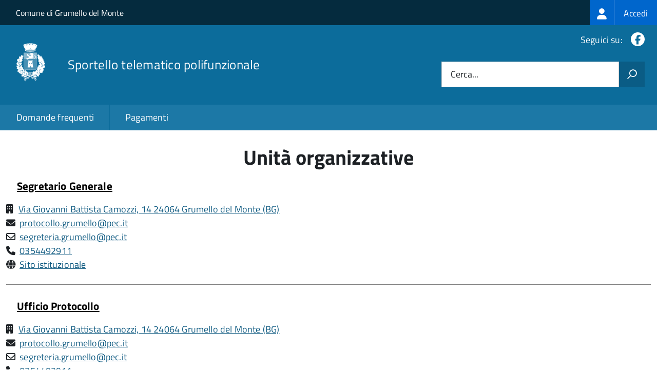

--- FILE ---
content_type: text/html; charset=UTF-8
request_url: https://sportellotelematico.comune.grumellodelmonte.bg.it/organizational-unit/c_e219
body_size: 5088
content:
<!DOCTYPE html>
<html lang="it" dir="ltr" prefix="og: https://ogp.me/ns#">
  <head>
    <meta charset="utf-8" />
<meta name="Generator" content="Drupal 10 (https://www.drupal.org)" />
<meta name="MobileOptimized" content="width" />
<meta name="HandheldFriendly" content="true" />
<meta name="viewport" content="width=device-width, initial-scale=1.0" />
<link rel="icon" href="https://storage.googleapis.com/stu-grumellodelmonte-public-prod/favicon_2.ico" type="image/vnd.microsoft.icon" />

    <title>Unità organizzative | Sportello Telematico Unificato</title>
    <link rel="stylesheet" media="all" href="/sites/default/files/css/css_9vKTu0AiowFDZXRvideDuvOdC79t24FqD6T5FmPolng.css?delta=0&amp;language=it&amp;theme=stu3_italia&amp;include=[base64]" />
<link rel="stylesheet" media="all" href="/sites/default/files/css/css_AwcRmHEuBO2pM_l2OffvvRHsZS76eTbrUvuI3Wm_5b0.css?delta=1&amp;language=it&amp;theme=stu3_italia&amp;include=[base64]" />
<link rel="stylesheet" media="all" href="https://storage.googleapis.com/maggioli-stu-theme-public-prod/10.30.3/css/build/font-awesome/css/all.min.css" />
<link rel="stylesheet" media="all" href="https://storage.googleapis.com/maggioli-stu-theme-public-prod/10.30.3/css/fonts.css" />
<link rel="stylesheet" media="all" href="https://storage.googleapis.com/maggioli-stu-theme-public-prod/10.30.3/css/build/vendor.css" />
<link rel="stylesheet" media="all" href="https://storage.googleapis.com/maggioli-stu-theme-public-prod/10.30.3/css/build/build_lblue.css" />

    
  </head>
  <body class="no-gin--toolbar-active path-organizational-unit Sportello-telematico enhanced">
        <ul class="Skiplinks js-fr-bypasslinks visually-hidden focusable skip-link">
        <li><a accesskey="2" href="#main-content">Salta al contenuto principale</a></li>
        <li><a accesskey="3" href="#menu">Skip to site navigation</a></li>
    </ul>

    
      <div class="dialog-off-canvas-main-canvas" data-off-canvas-main-canvas>
    <ul class="Skiplinks js-fr-bypasslinks u-hiddenPrint">
  <li><a href="#main">Vai al Contenuto</a></li>
  <li><a class="js-fr-offcanvas-open" href="#menu" aria-controls="menu" aria-label="accedi al menu"
         title="accedi al menu">Vai alla navigazione del sito</a></li>
</ul>
<header class="Header Headroom--fixed js-Headroom u-hiddenPrint" role="banner">
  <div class="Header-banner">
      <div class="Header-owner">
      <a href="https://www.comune.grumellodelmonte.bg.it/">Comune di Grumello del Monte</a>

      <div class="login-spid">
          <div class="region region-spid-login">
    <nav role="navigation" aria-labelledby="block-loginmenu-menu" id="block-loginmenu" class="block block-menu navigation menu--stu-login-menu">
            
  <h2 class="visually-hidden" id="block-loginmenu-menu">Login menu</h2>
  

        
              <ul class="Linklist Linklist--padded Treeview Treeview--default js-fr-treeview u-text-r-xs">
                    <li>
        <a href="/auth-service/login" data-drupal-link-system-path="auth-service/login"><span class="stu-login-custom">
      <span class="stu-login-icon stu-login-bg-generic">
        <span class="fa-solid fa-user fa-lg"></span>
      </span>
      <span class="stu-login stu-login-bg-generic stu-login-hidden">Accedi</span></span></a>
              </li>
        </ul>
  


  </nav>

  </div>

      </div>

          </div>
  </div>

  <div class="Header-navbar Grid Grid--alignMiddle" style="">
    <div class="Header-toggle Grid-cell">
      <a class="Hamburger-toggleContainer js-fr-offcanvas-open u-nojsDisplayInlineBlock" href="#menu"
         aria-controls="menu" aria-label="accedi al menu" title="accedi al menu">
        <span class="Hamburger-toggle" role="presentation"></span>
        <span class="Header-toggleText" role="presentation">Menu</span>
      </a>
    </div>

    <div class="Header-logo Grid-cell">
      <a style="text-decoration: none;" href="/" tabindex="-1">
        <img src="https://storage.googleapis.com/stu-grumellodelmonte-public-prod/theme/logo-web.png" alt="Logo Sportello telematico polifunzionale"/>
      </a>
    </div>

    <div class="Header-title Grid-cell">
      <h1 class="Header-titleLink">
        <a accesskey="1" href="/" title="Home" rel="home">
          <span style="">Sportello telematico polifunzionale</span>
        </a>
      </h1>

      
    </div>

    <div class="Header-searchTrigger Grid-cell">
      <button aria-controls="header-search" class="js-Header-search-trigger Icon Icon-search"
              title="attiva il form di ricerca" aria-label="attiva il form di ricerca" aria-hidden="false"></button>
      <button aria-controls="header-search" class="js-Header-search-trigger Icon Icon-close u-hidden"
              title="disattiva il form di ricerca" aria-label="disattiva il form di ricerca"
              aria-hidden="true"></button>
    </div>

    <div class="Header-utils Grid-cell">

        <div class="Header-social Headroom-hideme">
          <p>Seguici su:</p>
          <ul class="Header-socialIcons">
                          <li><a href="https://www.facebook.com/Grumello-In-Forma-107038400744473/" target="_blank" title="Facebook"><span class="Icon-facebook"></span><span
                          class="u-hiddenVisually">Facebook</span></a></li>
                                                            
            
                                                                      </ul>
        </div>
                  <div class="Header-search" id="header-search">
        <form class="Form" action="/search" method="GET">
          <div class="Form-field Form-field--withPlaceholder Grid">
            <input class="Form-input Grid-cell u-sizeFill u-text-r-s" required id="cerca" name="search" autocomplete="off">
            <label class="Form-label" for="cerca">Cerca...</label>
            <button class="Grid-cell u-sizeFit Icon-search u-background-60 u-color-white u-padding-all-s u-textWeight-700"
                    title="Avvia la ricerca" aria-label="Avvia la ricerca"></button>
          </div>
        </form>
      </div>
      
    </div>
  </div>
    <div class="region region-header Headroom-hideme u-textCenter stu3-region-header">
        <nav class="Megamenu Megamenu--default js-megamenu" role="navigation" aria-labelledby="system-navigation">
      

              <ul class="Megamenu-list u-layout-wide u-layoutCenter u-layout-withGutter" id="system-navigation">

      
    
                        <li class="Megamenu-item ">
                    <a href="/faq" data-drupal-link-system-path="faq">Domande frequenti</a>
                    </li>
                        <li class="Megamenu-item ">
                    <a href="/action%3As_italia%3Apagare" data-drupal-link-system-path="node/606">Pagamenti</a>
                    </li>
                        <li class="Megamenu-item ">
                    <a href="/page%3As_italia%3Ascrivania.cittadino" title="Visualizza tutti i miei dati" data-drupal-link-system-path="node/2"></a>
                    </li>
    
          </ul>
    
  


    </nav>

  </div>

</header>

<section class="Offcanvas Offcanvas--left Offcanvas--modal js-fr-offcanvas u-jsVisibilityHidden u-nojsDisplayNone"
         id="menu" style="visibility: hidden;">
  <h2 class="u-hiddenVisually">Menu di navigazione</h2>
  <div class="Offcanvas-content u-background-white">
    <div class="Offcanvas-toggleContainer u-background-70 u-jsHidden">
      <a class="Hamburger-toggleContainer u-block u-color-white u-padding-bottom-xxl u-padding-left-s u-padding-top-xxl js-fr-offcanvas-close"
         aria-controls="menu" aria-label="esci dalla navigazione" title="esci dalla navigazione" href="#">
        <span class="Hamburger-toggle is-active" aria-hidden="true"></span>
      </a>
    </div>
    <nav>
        <div class="region region-primary-menu">
    <nav role="navigation" aria-labelledby="block-stu3-italia-main-menu-menu" id="block-stu3-italia-main-menu" class="block block-menu navigation menu--main">
            
  <h2 class="visually-hidden" id="block-stu3-italia-main-menu-menu">Navigazione principale</h2>
  

        
              <ul class="Linklist Linklist--padded Treeview Treeview--default js-fr-treeview u-text-r-xs">
                    <li>
        <a href="/faq" data-drupal-link-system-path="faq">Domande frequenti</a>
              </li>
                <li>
        <a href="/action%3As_italia%3Apagare" data-drupal-link-system-path="node/606">Pagamenti</a>
              </li>
                <li>
        <a href="/page%3As_italia%3Ascrivania.cittadino" title="Visualizza tutti i miei dati" data-drupal-link-system-path="node/2"></a>
              </li>
        </ul>
  


  </nav>

  </div>

    </nav>
  </div>
</section>


<div id="slider">
  
</div>
<div id="main" role="main">
  <span id="main-content" tabindex="-1"></span>  
    <div class="region region-highlighted Grid Grid--withGutter">
    <div data-drupal-messages-fallback class="hidden"></div>

  </div>


  

  <div class="u-layout-wide u-layoutCenter u-layout-withGutter">
    <div class="Grid Grid--withGutter">
                          <div class="Grid-cell u-md-size12of12 u-lg-size12of12">
        <section>  <div class="region region-content">
    <div id="block-stu3-italia-page-title" class="block block-core block-page-title-block">
  
    
      
  <h1 class="page-title u-text-h1">Unità organizzative</h1>


  </div>
<div id="block-stu3-italia-content" class="block block-system block-system-main-block">
  
    
      <div class="views-element-container"><div class="view view-organizational-unit view-id-organizational_unit view-display-id-page_1 js-view-dom-id-81327357ecd41bf6237d9b9b2e08fadd252fb5e50a21eaff4154a11ac146ef50">
  
    
      
      <div class="view-content">
          <div class="views-row">

<article class="node node--type-stu-organizational-unit organizationa-unit teaser node--promoted node--view-mode-teaser Prose">
	<h4 class="u-text-h4">
		<a href="/unita-organizzativa/segretario-generale"><span class="field field--name-title field--type-string field--label-hidden">Segretario Generale</span>
</a>
	</h4>

	<div class="node__content">
		

      
<article class="node node--type-ita-luogo-interesse-pubblico node--promoted node--view-mode-indirizzo-uo Prose">
  <span class="fa-solid fa-building" title="Indirizzo"></span>

  <div class="node__content">
        
    
            <div class="field field--name-field-ita-indirizzo field--type-address field--label-hidden field__item">
<a href="https://www.google.com/maps/search/?api=1&query=Via Giovanni Battista Camozzi, 14 24064 Grumello del Monte (BG)"
   class="" translate="no">
  Via Giovanni Battista Camozzi, 14 24064 Grumello del Monte
      (BG)
  </a>
 </div>
      
  </div>
</article>


  


      <div class="Prose">
    
	<div class="paragraph paragraph--type--ita-punto-di-contatto paragraph--view-mode--default">
					<span class="icona-punto-contatto fa-solid fa-envelope" aria-hidden="true"></span>
			    
    
            <div class="field field--name-field-ita-mail field--type-email field--label-hidden field__item"><a href="mailto:protocollo.grumello@pec.it">protocollo.grumello@pec.it</a></div>
      

			
			</div>


    </div>
  

      <div class="Prose">
    
	<div class="paragraph paragraph--type--ita-punto-di-contatto paragraph--view-mode--default">
					<span class="icona-punto-contatto fa-regular fa-envelope" aria-hidden="true"></span>
			    
    
            <div class="field field--name-field-ita-mail field--type-email field--label-hidden field__item"><a href="mailto:segreteria.grumello@pec.it">segreteria.grumello@pec.it</a></div>
      

			
			</div>


    </div>
  

      <div class="Prose">
    
	<div class="paragraph paragraph--type--ita-punto-di-contatto paragraph--view-mode--default">
					<span class="icona-punto-contatto fa fa-phone" aria-hidden="true"></span>
			    
    
            <div class="field field--name-field-ita-phone field--type-telephone field--label-hidden field__item"><a href="tel:0354492911">0354492911</a></div>
      

			
			</div>


    </div>
  

      <div class="Prose">
    
	<div class="paragraph paragraph--type--ita-punto-di-contatto paragraph--view-mode--default">
					<span class="icona-punto-contatto fa-solid fa-globe" aria-hidden="true"></span>
			    
    
            <div class="field field--name-field-ita-link field--type-link field--label-hidden field__item"><a href="https://www.comune.grumellodelmonte.bg.it/">Sito istituzionale</a></div>
      

			
			</div>


    </div>
  

	</div>

	</article>
</div>
    <div class="views-row">

<article class="node node--type-stu-organizational-unit organizationa-unit teaser node--promoted node--view-mode-teaser Prose">
	<h4 class="u-text-h4">
		<a href="/unita-organizzativa/ufficio-protocollo"><span class="field field--name-title field--type-string field--label-hidden">Ufficio Protocollo</span>
</a>
	</h4>

	<div class="node__content">
		

      
<article class="node node--type-ita-luogo-interesse-pubblico node--promoted node--view-mode-indirizzo-uo Prose">
  <span class="fa-solid fa-building" title="Indirizzo"></span>

  <div class="node__content">
        
    
            <div class="field field--name-field-ita-indirizzo field--type-address field--label-hidden field__item">
<a href="https://www.google.com/maps/search/?api=1&query=Via Giovanni Battista Camozzi, 14 24064 Grumello del Monte (BG)"
   class="" translate="no">
  Via Giovanni Battista Camozzi, 14 24064 Grumello del Monte
      (BG)
  </a>
 </div>
      
  </div>
</article>


  


      <div class="Prose">
    
	<div class="paragraph paragraph--type--ita-punto-di-contatto paragraph--view-mode--default">
					<span class="icona-punto-contatto fa-solid fa-envelope" aria-hidden="true"></span>
			    
    
            <div class="field field--name-field-ita-mail field--type-email field--label-hidden field__item"><a href="mailto:protocollo.grumello@pec.it">protocollo.grumello@pec.it</a></div>
      

			
			</div>


    </div>
  

      <div class="Prose">
    
	<div class="paragraph paragraph--type--ita-punto-di-contatto paragraph--view-mode--default">
					<span class="icona-punto-contatto fa-regular fa-envelope" aria-hidden="true"></span>
			    
    
            <div class="field field--name-field-ita-mail field--type-email field--label-hidden field__item"><a href="mailto:segreteria.grumello@pec.it">segreteria.grumello@pec.it</a></div>
      

			
			</div>


    </div>
  

      <div class="Prose">
    
	<div class="paragraph paragraph--type--ita-punto-di-contatto paragraph--view-mode--default">
					<span class="icona-punto-contatto fa fa-phone" aria-hidden="true"></span>
			    
    
            <div class="field field--name-field-ita-phone field--type-telephone field--label-hidden field__item"><a href="tel:0354492911">0354492911</a></div>
      

			
			</div>


    </div>
  

      <div class="Prose">
    
	<div class="paragraph paragraph--type--ita-punto-di-contatto paragraph--view-mode--default">
					<span class="icona-punto-contatto fa-solid fa-globe" aria-hidden="true"></span>
			    
    
            <div class="field field--name-field-ita-link field--type-link field--label-hidden field__item"><a href="https://www.comune.grumellodelmonte.bg.it/">Sito istituzionale</a></div>
      

			
			</div>


    </div>
  

	</div>

	</article>
</div>
    <div class="views-row">

<article class="node node--type-stu-organizational-unit organizationa-unit teaser node--promoted node--view-mode-teaser Prose">
	<h4 class="u-text-h4">
		<a href="/unita-organizzativa/ufficio-suap"><span class="field field--name-title field--type-string field--label-hidden">Ufficio SUAP</span>
</a>
	</h4>

	<div class="node__content">
		

      
<article class="node node--type-ita-luogo-interesse-pubblico node--promoted node--view-mode-indirizzo-uo Prose">
  <span class="fa-solid fa-building" title="Indirizzo"></span>

  <div class="node__content">
        
    
            <div class="field field--name-field-ita-indirizzo field--type-address field--label-hidden field__item">
<a href="https://www.google.com/maps/search/?api=1&query=Via Giovanni Battista Camozzi, 14 24064 Grumello del Monte (BG)"
   class="" translate="no">
  Via Giovanni Battista Camozzi, 14 24064 Grumello del Monte
      (BG)
  </a>
 </div>
      
  </div>
</article>


  


      <div class="Prose">
    
	<div class="paragraph paragraph--type--ita-punto-di-contatto paragraph--view-mode--default">
					<span class="icona-punto-contatto fa-solid fa-envelope" aria-hidden="true"></span>
			    
    
            <div class="field field--name-field-ita-mail field--type-email field--label-hidden field__item"><a href="mailto:tec.sportellounico@comune.grumellodelmonte.bg.it">tec.sportellounico@comune.grumellodelmonte.bg.it</a></div>
      

			
			</div>


    </div>
  

      <div class="Prose">
    
	<div class="paragraph paragraph--type--ita-punto-di-contatto paragraph--view-mode--default">
					<span class="icona-punto-contatto fa-regular fa-envelope" aria-hidden="true"></span>
			    
    
            <div class="field field--name-field-ita-mail field--type-email field--label-hidden field__item"><a href="mailto:commercio@comune.grumellodelmonte.bg.it">commercio@comune.grumellodelmonte.bg.it</a></div>
      

			
			</div>


    </div>
  

      <div class="Prose">
    
	<div class="paragraph paragraph--type--ita-punto-di-contatto paragraph--view-mode--default">
					<span class="icona-punto-contatto fa fa-phone" aria-hidden="true"></span>
			    
    
            <div class="field field--name-field-ita-phone field--type-telephone field--label-hidden field__item"><a href="tel:0354492911">0354492911</a></div>
      

			
			</div>


    </div>
  

      <div class="Prose">
    
	<div class="paragraph paragraph--type--ita-punto-di-contatto paragraph--view-mode--default">
					<span class="icona-punto-contatto fa-solid fa-globe" aria-hidden="true"></span>
			    
    
            <div class="field field--name-field-ita-link field--type-link field--label-hidden field__item"><a href="https://www.comune.grumellodelmonte.bg.it/">Sito istituzionale</a></div>
      

			
			</div>


    </div>
  

	</div>

	</article>
</div>
    <div class="views-row">

<article class="node node--type-stu-organizational-unit organizationa-unit teaser node--promoted node--view-mode-teaser Prose">
	<h4 class="u-text-h4">
		<a href="/unita-organizzativa/ufficio-sue"><span class="field field--name-title field--type-string field--label-hidden">Ufficio SUE</span>
</a>
	</h4>

	<div class="node__content">
		

      
<article class="node node--type-ita-luogo-interesse-pubblico node--promoted node--view-mode-indirizzo-uo Prose">
  <span class="fa-solid fa-building" title="Indirizzo"></span>

  <div class="node__content">
        
    
            <div class="field field--name-field-ita-indirizzo field--type-address field--label-hidden field__item">
<a href="https://www.google.com/maps/search/?api=1&query=Via Giovanni Battista Camozzi, 14 24064 Grumello del Monte (BG)"
   class="" translate="no">
  Via Giovanni Battista Camozzi, 14 24064 Grumello del Monte
      (BG)
  </a>
 </div>
      
  </div>
</article>


  


      <div class="Prose">
    
	<div class="paragraph paragraph--type--ita-punto-di-contatto paragraph--view-mode--default">
					<span class="icona-punto-contatto fa-solid fa-envelope" aria-hidden="true"></span>
			    
    
            <div class="field field--name-field-ita-mail field--type-email field--label-hidden field__item"><a href="mailto:tec.sportellounico@comune.grumellodelmonte.bg.it">tec.sportellounico@comune.grumellodelmonte.bg.it</a></div>
      

			
			</div>


    </div>
  

      <div class="Prose">
    
	<div class="paragraph paragraph--type--ita-punto-di-contatto paragraph--view-mode--default">
					<span class="icona-punto-contatto fa-regular fa-envelope" aria-hidden="true"></span>
			    
    
            <div class="field field--name-field-ita-mail field--type-email field--label-hidden field__item"><a href="mailto:commercio@comune.grumellodelmonte.bg.it">commercio@comune.grumellodelmonte.bg.it</a></div>
      

			
			</div>


    </div>
  

      <div class="Prose">
    
	<div class="paragraph paragraph--type--ita-punto-di-contatto paragraph--view-mode--default">
					<span class="icona-punto-contatto fa fa-phone" aria-hidden="true"></span>
			    
    
            <div class="field field--name-field-ita-phone field--type-telephone field--label-hidden field__item"><a href="tel:0354492911">0354492911</a></div>
      

			
			</div>


    </div>
  

      <div class="Prose">
    
	<div class="paragraph paragraph--type--ita-punto-di-contatto paragraph--view-mode--default">
					<span class="icona-punto-contatto fa-solid fa-globe" aria-hidden="true"></span>
			    
    
            <div class="field field--name-field-ita-link field--type-link field--label-hidden field__item"><a href="https://www.comune.grumellodelmonte.bg.it/">Sito istituzionale</a></div>
      

			
			</div>


    </div>
  

	</div>

	</article>
</div>

    </div>
  
      
          </div>
</div>

  </div>

  </div>
</section>

        
      </div>
          </div>
  </div>

      <div class="u-layout-wide u-layoutCenter u-layout-withGutter u-padding-r-top u-padding-r-bottom">
      
    </div>
  
  
      <div class="u-background-grey-80 sticky-footer">
      <div class="u-layout-wide u-layoutCenter u-layout-r-withGutter">
        <footer class="Footer u-padding-all-s">
            <div class="region region-footer">
      
        <ul class="Footer-links u-cf">
          <li>
        <a href="/user/login" data-drupal-link-system-path="/user/login" title="Area riservata">Area riservata</a>
              </li>
          <li>
        <a href="/page%3As_italia%3Acredits" data-drupal-link-system-path="/page%3As_italia%3Acredits" title="Crediti">Crediti</a>
              </li>
          <li>
        <a href="/action%3As_italia%3Aprivacy.policy" data-drupal-link-system-path="/action%3As_italia%3Aprivacy.policy" title="Informativa privacy">Informativa privacy</a>
              </li>
          <li>
        <a href="/page%3As_italia%3Asportello.telematico%3Bnote.legali" data-drupal-link-system-path="/page%3As_italia%3Asportello.telematico%3Bnote.legali" title="Note legali">Note legali</a>
              </li>
          <li>
        <a href="/action%3As_italia%3Aobblighi.accessibilita" data-drupal-link-system-path="/action%3As_italia%3Aobblighi.accessibilita" title="Dichiarazione di accessibilità">Dichiarazione di accessibilità</a>
              </li>
          <li>
        <a href="/node/7" data-drupal-link-system-path="/node/7" title="Contatti">Contatti</a>
              </li>
          <li>
        <a href="/bookings" data-drupal-link-system-path="/bookings" title="Prenotazione appuntamento">Prenotazione appuntamento</a>
              </li>
          <li>
        <a href="/datimonitoraggio" data-drupal-link-system-path="/datimonitoraggio" title="Statistiche del portale">Statistiche del portale</a>
              </li>
          <li>
        <a href="/faq" data-drupal-link-system-path="/faq" title="Leggi le FAQ">Leggi le FAQ</a>
              </li>
          <li>
        <a href="/action%3As_italia%3Apagare" data-drupal-link-system-path="/action%3As_italia%3Apagare" title="Pagamenti">Pagamenti</a>
              </li>
          <li>
        <a href="/riepilogo_valutazioni" data-drupal-link-system-path="/riepilogo_valutazioni" title="Riepilogo valutazioni">Riepilogo valutazioni</a>
              </li>
          <li>
        <a href="/page%3As_italia%3Apiano.miglioramento.servizi" data-drupal-link-system-path="/page%3As_italia%3Apiano.miglioramento.servizi" title="Piano di miglioramento dei servizi">Piano di miglioramento dei servizi</a>
              </li>
          <li>
        <a href="/node/7" data-drupal-link-system-path="/node/7" title="Comune di Grumello del Monte - Partita IVA dell'amministrazione: 00339800161 - PEC: protocollo.grumello@pec.it">Comune di Grumello del Monte - Partita IVA dell'amministrazione: 00339800161 - PEC: protocollo.grumello@pec.it</a>
              </li>
        </ul>
  


<div id="block-poweredby" class="block block-stu-site-web-utilities block-powered-by">
  
    
      <style>
.powered-by a {
  line-height: 2!important;
  color: #fff!important;
  text-decoration: underline!important;
}

.powered-by a:hover {
  text-decoration: none!important;
}

</style>

<div class="powered-by">
  <a href="https://www.sportellotelematicopolifunzionale.it" target="_blank" rel="noopener">Powered by Sportello Telematico Polifunzionale (v. 10.30.3)</a>
</div>

  </div>

  </div>

          <a href="https://designers.italia.it/" style="margin-top:-20px;float:right" title="Costruito utilizzando il design system di Designers Italia"><img src="https://storage.googleapis.com/maggioli-stu-theme-public-staging/ad921212/img/it_logo.png" width="20" height="16" alt="Costruito utilizzando il design system di Designers Italia"/></a>
      </footer>
      </div>
    </div>
  </div>


  </div>

    
    <script type="application/json" data-drupal-selector="drupal-settings-json">{"path":{"baseUrl":"\/","pathPrefix":"","currentPath":"organizational-unit\/c_e219","currentPathIsAdmin":false,"isFront":false,"currentLanguage":"it"},"pluralDelimiter":"\u0003","suppressDeprecationErrors":true,"ajaxPageState":{"libraries":"[base64]","theme":"stu3_italia","theme_token":null},"ajaxTrustedUrl":[],"data":{"extlink":{"extTarget":true,"extTargetAppendNewWindowDisplay":true,"extTargetAppendNewWindowLabel":"(opens in a new window)","extTargetNoOverride":true,"extNofollow":false,"extTitleNoOverride":true,"extNoreferrer":false,"extFollowNoOverride":false,"extClass":"0","extLabel":"(link is external)","extImgClass":false,"extSubdomains":true,"extExclude":"","extInclude":"","extCssExclude":".it-nav-wrapper, .it-footer-main, .stu-account","extCssInclude":"","extCssExplicit":"","extAlert":false,"extAlertText":"This link will take you to an external web site. We are not responsible for their content.","extHideIcons":false,"mailtoClass":"0","telClass":"","mailtoLabel":"(link sends email)","telLabel":"(link is a phone number)","extUseFontAwesome":false,"extIconPlacement":"append","extPreventOrphan":false,"extFaLinkClasses":"fa fa-external-link","extFaMailtoClasses":"fa fa-envelope-o","extAdditionalLinkClasses":"","extAdditionalMailtoClasses":"","extAdditionalTelClasses":"","extFaTelClasses":"fa fa-phone","allowedDomains":null,"extExcludeNoreferrer":""}},"user":{"uid":0,"permissionsHash":"4146850ace841aa41d41ebc130f436c7254345e2a8524f895584fd490b400069"}}</script>
<script src="/sites/default/files/js/js_KiT-4oZsEza7UzM6LwT9OOjGdwMo75PpvLaSrUI3dIo.js?scope=footer&amp;delta=0&amp;language=it&amp;theme=stu3_italia&amp;include=eJxLzi9K1U8pKi1IzNFLyUzMyU_XS8xKrNBJrSjJyczLhklBuTrFJaXG8ZkliTmZifrpOflJiTm6xSWVQKl0AA-tHEU"></script>
<script src="https://storage.googleapis.com/maggioli-stu-theme-public-prod/10.30.3/js/build/IWT.min.js"></script>
<script src="https://storage.googleapis.com/maggioli-stu-theme-public-prod/10.30.3/js/stu3_italia.js"></script>

  </body>
</html>


--- FILE ---
content_type: application/javascript
request_url: https://storage.googleapis.com/maggioli-stu-theme-public-prod/10.30.3/js/build/IWT.min.js
body_size: 30008
content:
!function (t, e) { "object" == typeof exports && "object" == typeof module ? module.exports = e(require("jQuery")) : "function" == typeof define && define.amd ? define("IWT", ["jQuery"], e) : "object" == typeof exports ? exports.IWT = e(require("jQuery")) : t.IWT = e(t.jQuery) }(this, function (t) {
  return function (t) { function e(n) { if (i[n]) return i[n].exports; var s = i[n] = { exports: {}, id: n, loaded: !1 }; return t[n].call(s.exports, s, s.exports, e), s.loaded = !0, s.exports } var i = {}; return e.m = t, e.c = i, e.p = "", e(0) }([function (t, e, i) { "use strict"; function n(t, e) { for (var i = 0; i < t.length; i++)if (e(t[i])) return i; return -1 } function s(t) { var e = []; return t.keys().forEach(function (t) { var i = t.replace(/\\/g, "/").replace(/\/[^\/]*$/, ""), s = -1 !== n(o.excludes, function (t) { return null !== i.match(new RegExp(t)) }), r = !s && (0 === o.includes.length || -1 !== n(o.includes, function (t) { return null !== i.match(new RegExp(t)) })); r && e.push(t) }), e.map(t) } Object.defineProperty(e, "__esModule", { value: !0 }); var o = i(1); e.default = s(i(2)), t.exports = e.default }, function (t, e) { "use strict"; var i = {}; i.includes = [], i.excludes = [], t.exports = i }, function (t, e, i) { function n(t) { return i(s(t)) } function s(t) { return o[t] || function () { throw new Error("Cannot find module '" + t + "'.") }() } var o = { "./components/form/index.js": 3, "./components/table/index.js": 5, "./modules/accordion/index.js": 7, "./modules/carousel/index.js": 13, "./modules/cookiebar/index.js": 16, "./modules/dialog/index.js": 19, "./modules/dropdown/index.js": 23, "./modules/header/index.js": 25, "./modules/masonry/index.js": 27, "./modules/megamenu/index.js": 29, "./modules/offcanvas/index.js": 31, "./modules/random/index.js": 35, "./modules/scrolltop/index.js": 36, "./modules/skiplinks/index.js": 37, "./modules/tooltip/index.js": 41, "./modules/treeview/index.js": 45, "./scripts/index.js": 46 }; n.keys = function () { return Object.keys(o) }, n.resolve = s, t.exports = n, n.id = 2 }, function (t, e, i) { "use strict"; function n(t) { return t && t.__esModule ? t : { default: t } } var s = i(4), o = n(s); (0, o.default)(document).ready(function () { (0, o.default)(":radio, :checkbox").on("change", function () { (0, o.default)(this).is(":radio") && (0, o.default)(this).closest(".Form-field").find(".Form-label.is-checked").removeClass("is-checked"), (0, o.default)(this).is(":checked") ? (0, o.default)(this).closest(".Form-label").addClass("is-checked") : (0, o.default)(this).closest(".Form-label").removeClass("is-checked") }) }) }, function (e, i) { e.exports = t }, function (t, e, i) { "use strict"; function n(t) { return t && t.__esModule ? t : { default: t } } Object.defineProperty(e, "__esModule", { value: !0 }); var s = i(4), o = n(s), r = i(6), a = n(r), l = { responsiveTableSelector: ".js-tableFlip", responsiveTableClass: "Table--flip", responsiveTableBreakpoint: 768 }, c = function (t) { (0, o.default)(document).ready(function () { (0, o.default)(t.responsiveTableSelector).length > 0 && (0, o.default)(window).resize((0, a.default)(250, function () { (0, o.default)(window).width() < t.responsiveTableBreakpoint ? (0, o.default)(t.responsiveTableSelector).addClass(t.responsiveTableClass) : (0, o.default)(t.responsiveTableSelector).removeClass(t.responsiveTableClass) })) }) }; c(l), e.default = { defaultOpts: l, initResponsiveTables: c }, t.exports = e.default }, function (t, e) { "use strict"; t.exports = function (t, e, i, n) { function s() { function s() { r = Number(new Date), i.apply(l, u) } function a() { o = void 0 } var l = this, c = Number(new Date) - r, u = arguments; n && !o && s(), o && clearTimeout(o), void 0 === n && c > t ? s() : e !== !0 && (o = setTimeout(n ? a : s, void 0 === n ? t - c : t)) } var o, r = 0; return "boolean" != typeof e && (n = i, i = e, e = void 0), s } }, function (t, e, i) { "use strict"; function n(t) { return t && t.__esModule ? t : { default: t } } Object.defineProperty(e, "__esModule", { value: !0 }); var s = i(8), o = n(s), r = i(9), a = (n(r), (0, o.default)({ headerIdPrefix: "accordion-header", panelIdPrefix: "accordion-panel", firstPanelsOpenByDefault: !1, multiselectable: !0, readyClass: "fr-accordion--is-ready" })); e.default = { accordion: a, Fraccordion: o.default }, t.exports = e.default }, function (t, e) { "use strict"; Object.defineProperty(e, "__esModule", { value: !0 }); var i = function () { function t(t) { var e = O(w, t), i = O(E, t); t.setAttribute("role", "tablist"), t.setAttribute("aria-multiselectable", j), e.forEach(function (t) { t.setAttribute("role", "tab"), t.setAttribute("aria-controls", t.id.replace(x, k)), t.setAttribute("tabindex", 0) }), i.forEach(function (t) { t.setAttribute("role", "tabpanel"), t.setAttribute("aria-labelledby", t.id.replace(k, x)), t.setAttribute("tabindex", 0) }) } function e(t) { var e = O(w, t), i = O(E, t); t.removeAttribute("role"), t.removeAttribute("aria-multiselectable"), e.forEach(function (t) { t.removeAttribute("role"), t.removeAttribute("aria-controls"), t.removeAttribute("aria-selected"), t.removeAttribute("aria-expanded"), t.removeAttribute("tabindex") }), i.forEach(function (t) { t.removeAttribute("role"), t.removeAttribute("aria-labelledby"), t.removeAttribute("aria-hidden"), t.removeAttribute("tabindex") }) } function i(t) { t.style.height = "auto"; var e = t.offsetHeight; return t.style.height = "", e } function n(t) { var e = i(t); t.getBoundingClientRect(), t.style.height = e + "px", setTimeout(function () { t.style.transition = "none", t.style.height = "auto", t.getBoundingClientRect(), t.style.transition = "" }, L) } function s(t) { var e = i(t); t.style.height = e + "px", t.getBoundingClientRect(), t.style.height = 0 } function o(t) { var e = O(w, t), i = O(E, t); e.forEach(function (t) { t.setAttribute("tabindex", -1), t.setAttribute("aria-selected", "false"), t.setAttribute("aria-expanded", "false") }), i.forEach(function (t) { "false" === t.getAttribute("aria-hidden") && s(t), t.setAttribute("aria-hidden", "true") }) } function r(t) { var e = z.getElementById(t.getAttribute("aria-controls")); t.setAttribute("aria-selected", "false"), t.setAttribute("aria-expanded", "false"), s(e), e.setAttribute("aria-hidden", "true") } function a(t) { var e = z.getElementById(t.getAttribute("aria-controls")); t.setAttribute("tabindex", 0), t.setAttribute("aria-selected", "true"), t.setAttribute("aria-expanded", "true"), n(e), e.setAttribute("aria-hidden", "false"), setTimeout(function () { return h(t.parentNode) }, L) } function l(t) { var e = t.parentNode; return "true" === t.getAttribute("aria-selected") ? void r(t) : (j || o(e), a(t), void (L > 0 && f(e))) } function c(t, e) { t.forEach(function (t) { t.setAttribute("tabindex", -1) }), t[e].setAttribute("tabindex", 0), t[e].focus() } function u(t) { l(t.currentTarget) } function d(t) { var e = t.currentTarget, i = t.metaKey || t.altKey, n = e.parentNode, s = O(w, n), o = [].indexOf.call(s, e); if (!i) switch (t.keyCode) { case 13: case 32: l(e), t.preventDefault(); break; case 37: case 38: var r = 0 === o ? s.length - 1 : o - 1; c(s, r), t.preventDefault(); break; case 39: case 40: var a = o < s.length - 1 ? o + 1 : 0; c(s, a), t.preventDefault() } } function h(t) { var e = O(w, t); e.forEach(function (t) { t.addEventListener("click", u), t.addEventListener("keydown", d) }) } function f(t) { var e = O(w, t); e.forEach(function (t) { t.removeEventListener("click", u), t.removeEventListener("keydown", d) }) } function p() { H.forEach(function (t) { e(t), f(t), t.classList.remove(P) }) } function m() { H.length && H.forEach(function (e) { t(e), h(e), o(e), A ? l(e.querySelector(w)) : e.querySelector(w).setAttribute("tabindex", 0), e.classList.add(P) }) } var g = arguments.length > 0 && void 0 !== arguments[0] ? arguments[0] : {}, v = g.selector, y = void 0 === v ? ".js-fr-accordion" : v, b = g.headerSelector, w = void 0 === b ? ".js-fr-accordion__header" : b, _ = g.headerIdPrefix, x = void 0 === _ ? "accordion-header" : _, C = g.panelSelector, E = void 0 === C ? ".js-fr-accordion__panel" : C, $ = g.panelIdPrefix, k = void 0 === $ ? "accordion-panel" : $, T = g.firstPanelsOpenByDefault, A = void 0 === T || T, S = g.multiselectable, j = void 0 === S || S, M = g.readyClass, P = void 0 === M ? "fr-accordion--is-ready" : M, D = g.transitionLength, L = void 0 === D ? 250 : D, z = document, I = z.documentElement, O = function (t) { var e = arguments.length > 1 && void 0 !== arguments[1] ? arguments[1] : z; return [].slice.call(e.querySelectorAll(t)) }; if ("querySelector" in z && "addEventListener" in window && I.classList) { var H = O(y); return m(), { init: m, destroy: p } } }; e.default = i, t.exports = e.default }, function (t, e) { }, , , , function (t, e, i) { "use strict"; function n(t) { return t && t.__esModule ? t : { default: t } } Object.defineProperty(e, "__esModule", { value: !0 }); var s = i(4), o = n(s), r = i(14), a = (n(r), i(15)), l = (n(a), { owlPrev: ".owl-prev", owlNext: ".owl-next", owlItem: ".owl-item", jsSelector: ".owl-carousel", owlOpts: { nav: !1, items: 3, dots: !1, loop: !1, margin: 16, mouseDrag: !0, URLhashListener: !0, startPosition: "URLHash", responsive: { 0: { items: 1 }, 768: { items: 2 }, 992: { items: 3 } } } }), c = function () { var t = (0, o.default)(l.jsSelector); (0, o.default)(l.owlPrev).click(function () { return t.trigger("prev.owl.carousel") }), (0, o.default)(l.owlNext).click(function () { return t.trigger("next.owl.carousel") }), t.on("initialized.owl.carousel changed.owl.carousel refreshed.owl.carousel", function (t) { if (t.namespace) { var e = t.relatedTarget, i = t.target, n = e.current(); (0, o.default)(l.owlNext + "[aria-controls='" + i.id + "']").toggleClass("u-visibilityHidden", n === e.maximum()), (0, o.default)(l.owlPrev + "[aria-controls='" + i.id + "']").toggleClass("u-visibilityHidden", n === e.minimum()) } }), t.owlCarousel(l.owlOpts) }; (0, o.default)(document).ready(c), e.default = { opts: l, init: c }, t.exports = e.default }, function (t, e) {
    "use strict"; var i = "function" == typeof Symbol && "symbol" == typeof Symbol.iterator ? function (t) { return typeof t } : function (t) { return t && "function" == typeof Symbol && t.constructor === Symbol && t !== Symbol.prototype ? "symbol" : typeof t }; !function (t, e, n, s) { function o(e, i) { this.settings = null, this.options = t.extend({}, o.Defaults, i), this.$element = t(e), this._handlers = {}, this._plugins = {}, this._supress = {}, this._current = null, this._speed = null, this._coordinates = [], this._breakpoint = null, this._width = null, this._items = [], this._clones = [], this._mergers = [], this._widths = [], this._invalidated = {}, this._pipe = [], this._drag = { time: null, target: null, pointer: null, stage: { start: null, current: null }, direction: null }, this._states = { current: {}, tags: { initializing: ["busy"], animating: ["busy"], dragging: ["interacting"] } }, t.each(["onResize", "onThrottledResize"], t.proxy(function (e, i) { this._handlers[i] = t.proxy(this[i], this) }, this)), t.each(o.Plugins, t.proxy(function (t, e) { this._plugins[t.charAt(0).toLowerCase() + t.slice(1)] = new e(this) }, this)), t.each(o.Workers, t.proxy(function (e, i) { this._pipe.push({ filter: i.filter, run: t.proxy(i.run, this) }) }, this)), this.setup(), this.initialize() } o.Defaults = { items: 3, loop: !1, center: !1, rewind: !1, checkVisibility: !0, mouseDrag: !0, touchDrag: !0, pullDrag: !0, freeDrag: !1, margin: 0, stagePadding: 0, merge: !1, mergeFit: !0, autoWidth: !1, startPosition: 0, rtl: !1, smartSpeed: 250, fluidSpeed: !1, dragEndSpeed: !1, responsive: {}, responsiveRefreshRate: 200, responsiveBaseElement: e, fallbackEasing: "swing", slideTransition: "", info: !1, nestedItemSelector: !1, itemElement: "div", stageElement: "div", refreshClass: "owl-refresh", loadedClass: "owl-loaded", loadingClass: "owl-loading", rtlClass: "owl-rtl", responsiveClass: "owl-responsive", dragClass: "owl-drag", itemClass: "owl-item", stageClass: "owl-stage", stageOuterClass: "owl-stage-outer", grabClass: "owl-grab" }, o.Width = { Default: "default", Inner: "inner", Outer: "outer" }, o.Type = { Event: "event", State: "state" }, o.Plugins = {}, o.Workers = [{ filter: ["width", "settings"], run: function () { this._width = this.$element.width() } }, { filter: ["width", "items", "settings"], run: function (t) { t.current = this._items && this._items[this.relative(this._current)] } }, { filter: ["items", "settings"], run: function () { this.$stage.children(".cloned").remove() } }, { filter: ["width", "items", "settings"], run: function (t) { var e = this.settings.margin || "", i = !this.settings.autoWidth, n = this.settings.rtl, s = { width: "auto", "margin-left": n ? e : "", "margin-right": n ? "" : e }; !i && this.$stage.children().css(s), t.css = s } }, { filter: ["width", "items", "settings"], run: function (t) { var e = (this.width() / this.settings.items).toFixed(3) - this.settings.margin, i = null, n = this._items.length, s = !this.settings.autoWidth, o = []; for (t.items = { merge: !1, width: e }; n--;)i = this._mergers[n], i = this.settings.mergeFit && Math.min(i, this.settings.items) || i, t.items.merge = i > 1 || t.items.merge, o[n] = s ? e * i : this._items[n].width(); this._widths = o } }, { filter: ["items", "settings"], run: function () { var e = [], i = this._items, n = this.settings, s = Math.max(2 * n.items, 4), o = 2 * Math.ceil(i.length / 2), r = n.loop && i.length ? n.rewind ? s : Math.max(s, o) : 0, a = "", l = ""; for (r /= 2; r > 0;)e.push(this.normalize(e.length / 2, !0)), a += i[e[e.length - 1]][0].outerHTML, e.push(this.normalize(i.length - 1 - (e.length - 1) / 2, !0)), l = i[e[e.length - 1]][0].outerHTML + l, r -= 1; this._clones = e, t(a).addClass("cloned").appendTo(this.$stage), t(l).addClass("cloned").prependTo(this.$stage) } }, { filter: ["width", "items", "settings"], run: function () { for (var t = this.settings.rtl ? 1 : -1, e = this._clones.length + this._items.length, i = -1, n = 0, s = 0, o = []; ++i < e;)n = o[i - 1] || 0, s = this._widths[this.relative(i)] + this.settings.margin, o.push(n + s * t); this._coordinates = o } }, { filter: ["width", "items", "settings"], run: function () { var t = this.settings.stagePadding, e = this._coordinates, i = { width: Math.ceil(Math.abs(e[e.length - 1])) + 2 * t, "padding-left": t || "", "padding-right": t || "" }; this.$stage.css(i) } }, { filter: ["width", "items", "settings"], run: function (t) { var e = this._coordinates.length, i = !this.settings.autoWidth, n = this.$stage.children(); if (i && t.items.merge) for (; e--;)t.css.width = this._widths[this.relative(e)], n.eq(e).css(t.css); else i && (t.css.width = t.items.width, n.css(t.css)) } }, { filter: ["items"], run: function () { this._coordinates.length < 1 && this.$stage.removeAttr("style") } }, { filter: ["width", "items", "settings"], run: function (t) { t.current = t.current ? this.$stage.children().index(t.current) : 0, t.current = Math.max(this.minimum(), Math.min(this.maximum(), t.current)), this.reset(t.current) } }, { filter: ["position"], run: function () { this.animate(this.coordinates(this._current)) } }, { filter: ["width", "position", "items", "settings"], run: function () { var t, e, i, n, s = this.settings.rtl ? 1 : -1, o = 2 * this.settings.stagePadding, r = this.coordinates(this.current()) + o, a = r + this.width() * s, l = []; for (i = 0, n = this._coordinates.length; i < n; i++)t = this._coordinates[i - 1] || 0, e = Math.abs(this._coordinates[i]) + o * s, (this.op(t, "<=", r) && this.op(t, ">", a) || this.op(e, "<", r) && this.op(e, ">", a)) && l.push(i); this.$stage.children(".active").removeClass("active"), this.$stage.children(":eq(" + l.join("), :eq(") + ")").addClass("active"), this.$stage.children(".center").removeClass("center"), this.settings.center && this.$stage.children().eq(this.current()).addClass("center") } }], o.prototype.initializeStage = function () { this.$stage = this.$element.find("." + this.settings.stageClass), this.$stage.length || (this.$element.addClass(this.options.loadingClass), this.$stage = t("<" + this.settings.stageElement + ">", { class: this.settings.stageClass }).wrap(t("<div/>", { class: this.settings.stageOuterClass })), this.$element.append(this.$stage.parent())) }, o.prototype.initializeItems = function () { var e = this.$element.find(".owl-item"); return e.length ? (this._items = e.get().map(function (e) { return t(e) }), this._mergers = this._items.map(function () { return 1 }), void this.refresh()) : (this.replace(this.$element.children().not(this.$stage.parent())), this.isVisible() ? this.refresh() : this.invalidate("width"), void this.$element.removeClass(this.options.loadingClass).addClass(this.options.loadedClass)) }, o.prototype.initialize = function () { if (this.enter("initializing"), this.trigger("initialize"), this.$element.toggleClass(this.settings.rtlClass, this.settings.rtl), this.settings.autoWidth && !this.is("pre-loading")) { var t, e, i; t = this.$element.find("img"), e = this.settings.nestedItemSelector ? "." + this.settings.nestedItemSelector : s, i = this.$element.children(e).width(), t.length && i <= 0 && this.preloadAutoWidthImages(t) } this.initializeStage(), this.initializeItems(), this.registerEventHandlers(), this.leave("initializing"), this.trigger("initialized") }, o.prototype.isVisible = function () { return !this.settings.checkVisibility || this.$element.is(":visible") }, o.prototype.setup = function () { var e = this.viewport(), i = this.options.responsive, n = -1, s = null; i ? (t.each(i, function (t) { t <= e && t > n && (n = Number(t)) }), s = t.extend({}, this.options, i[n]), "function" == typeof s.stagePadding && (s.stagePadding = s.stagePadding()), delete s.responsive, s.responsiveClass && this.$element.attr("class", this.$element.attr("class").replace(new RegExp("(" + this.options.responsiveClass + "-)\\S+\\s", "g"), "$1" + n))) : s = t.extend({}, this.options), this.trigger("change", { property: { name: "settings", value: s } }), this._breakpoint = n, this.settings = s, this.invalidate("settings"), this.trigger("changed", { property: { name: "settings", value: this.settings } }) }, o.prototype.optionsLogic = function () { this.settings.autoWidth && (this.settings.stagePadding = !1, this.settings.merge = !1) }, o.prototype.prepare = function (e) { var i = this.trigger("prepare", { content: e }); return i.data || (i.data = t("<" + this.settings.itemElement + "/>").addClass(this.options.itemClass).append(e)), this.trigger("prepared", { content: i.data }), i.data }, o.prototype.update = function () { for (var e = 0, i = this._pipe.length, n = t.proxy(function (t) { return this[t] }, this._invalidated), s = {}; e < i;)(this._invalidated.all || t.grep(this._pipe[e].filter, n).length > 0) && this._pipe[e].run(s), e++; this._invalidated = {}, !this.is("valid") && this.enter("valid") }, o.prototype.width = function (t) { switch (t = t || o.Width.Default) { case o.Width.Inner: case o.Width.Outer: return this._width; default: return this._width - 2 * this.settings.stagePadding + this.settings.margin } }, o.prototype.refresh = function () { this.enter("refreshing"), this.trigger("refresh"), this.setup(), this.optionsLogic(), this.$element.addClass(this.options.refreshClass), this.update(), this.$element.removeClass(this.options.refreshClass), this.leave("refreshing"), this.trigger("refreshed") }, o.prototype.onThrottledResize = function () { e.clearTimeout(this.resizeTimer), this.resizeTimer = e.setTimeout(this._handlers.onResize, this.settings.responsiveRefreshRate) }, o.prototype.onResize = function () { return !!this._items.length && (this._width !== this.$element.width() && (!!this.isVisible() && (this.enter("resizing"), this.trigger("resize").isDefaultPrevented() ? (this.leave("resizing"), !1) : (this.invalidate("width"), this.refresh(), this.leave("resizing"), void this.trigger("resized"))))) }, o.prototype.registerEventHandlers = function () { t.support.transition && this.$stage.on(t.support.transition.end + ".owl.core", t.proxy(this.onTransitionEnd, this)), this.settings.responsive !== !1 && this.on(e, "resize", this._handlers.onThrottledResize), this.settings.mouseDrag && (this.$element.addClass(this.options.dragClass), this.$stage.on("mousedown.owl.core", t.proxy(this.onDragStart, this)), this.$stage.on("dragstart.owl.core selectstart.owl.core", function () { return !1 })), this.settings.touchDrag && (this.$stage.on("touchstart.owl.core", t.proxy(this.onDragStart, this)), this.$stage.on("touchcancel.owl.core", t.proxy(this.onDragEnd, this))) }, o.prototype.onDragStart = function (e) { var i = null; 3 !== e.which && (t.support.transform ? (i = this.$stage.css("transform").replace(/.*\(|\)| /g, "").split(","), i = { x: i[16 === i.length ? 12 : 4], y: i[16 === i.length ? 13 : 5] }) : (i = this.$stage.position(), i = { x: this.settings.rtl ? i.left + this.$stage.width() - this.width() + this.settings.margin : i.left, y: i.top }), this.is("animating") && (t.support.transform ? this.animate(i.x) : this.$stage.stop(), this.invalidate("position")), this.$element.toggleClass(this.options.grabClass, "mousedown" === e.type), this.speed(0), this._drag.time = (new Date).getTime(), this._drag.target = t(e.target), this._drag.stage.start = i, this._drag.stage.current = i, this._drag.pointer = this.pointer(e), t(n).on("mouseup.owl.core touchend.owl.core", t.proxy(this.onDragEnd, this)), t(n).one("mousemove.owl.core touchmove.owl.core", t.proxy(function (e) { var i = this.difference(this._drag.pointer, this.pointer(e)); t(n).on("mousemove.owl.core touchmove.owl.core", t.proxy(this.onDragMove, this)), Math.abs(i.x) < Math.abs(i.y) && this.is("valid") || (e.preventDefault(), this.enter("dragging"), this.trigger("drag")) }, this))) }, o.prototype.onDragMove = function (t) { var e = null, i = null, n = null, s = this.difference(this._drag.pointer, this.pointer(t)), o = this.difference(this._drag.stage.start, s); this.is("dragging") && (t.preventDefault(), this.settings.loop ? (e = this.coordinates(this.minimum()), i = this.coordinates(this.maximum() + 1) - e, o.x = ((o.x - e) % i + i) % i + e) : (e = this.settings.rtl ? this.coordinates(this.maximum()) : this.coordinates(this.minimum()), i = this.settings.rtl ? this.coordinates(this.minimum()) : this.coordinates(this.maximum()), n = this.settings.pullDrag ? -1 * s.x / 5 : 0, o.x = Math.max(Math.min(o.x, e + n), i + n)), this._drag.stage.current = o, this.animate(o.x)) }, o.prototype.onDragEnd = function (e) { var i = this.difference(this._drag.pointer, this.pointer(e)), s = this._drag.stage.current, o = i.x > 0 ^ this.settings.rtl ? "left" : "right"; t(n).off(".owl.core"), this.$element.removeClass(this.options.grabClass), (0 !== i.x && this.is("dragging") || !this.is("valid")) && (this.speed(this.settings.dragEndSpeed || this.settings.smartSpeed), this.current(this.closest(s.x, 0 !== i.x ? o : this._drag.direction)), this.invalidate("position"), this.update(), this._drag.direction = o, (Math.abs(i.x) > 3 || (new Date).getTime() - this._drag.time > 300) && this._drag.target.one("click.owl.core", function () { return !1 })), this.is("dragging") && (this.leave("dragging"), this.trigger("dragged")) }, o.prototype.closest = function (e, i) { var n = -1, o = 30, r = this.width(), a = this.coordinates(); return this.settings.freeDrag || t.each(a, t.proxy(function (t, l) { return "left" === i && e > l - o && e < l + o ? n = t : "right" === i && e > l - r - o && e < l - r + o ? n = t + 1 : this.op(e, "<", l) && this.op(e, ">", a[t + 1] !== s ? a[t + 1] : l - r) && (n = "left" === i ? t + 1 : t), n === -1 }, this)), this.settings.loop || (this.op(e, ">", a[this.minimum()]) ? n = e = this.minimum() : this.op(e, "<", a[this.maximum()]) && (n = e = this.maximum())), n }, o.prototype.animate = function (e) { var i = this.speed() > 0; this.is("animating") && this.onTransitionEnd(), i && (this.enter("animating"), this.trigger("translate")), t.support.transform3d && t.support.transition ? this.$stage.css({ transform: "translate3d(" + e + "px,0px,0px)", transition: this.speed() / 1e3 + "s" + (this.settings.slideTransition ? " " + this.settings.slideTransition : "") }) : i ? this.$stage.animate({ left: e + "px" }, this.speed(), this.settings.fallbackEasing, t.proxy(this.onTransitionEnd, this)) : this.$stage.css({ left: e + "px" }) }, o.prototype.is = function (t) { return this._states.current[t] && this._states.current[t] > 0 }, o.prototype.current = function (t) { if (t === s) return this._current; if (0 === this._items.length) return s; if (t = this.normalize(t), this._current !== t) { var e = this.trigger("change", { property: { name: "position", value: t } }); e.data !== s && (t = this.normalize(e.data)), this._current = t, this.invalidate("position"), this.trigger("changed", { property: { name: "position", value: this._current } }) } return this._current }, o.prototype.invalidate = function (e) { return "string" === t.type(e) && (this._invalidated[e] = !0, this.is("valid") && this.leave("valid")), t.map(this._invalidated, function (t, e) { return e }) }, o.prototype.reset = function (t) { t = this.normalize(t), t !== s && (this._speed = 0, this._current = t, this.suppress(["translate", "translated"]), this.animate(this.coordinates(t)), this.release(["translate", "translated"])) }, o.prototype.normalize = function (t, e) { var i = this._items.length, n = e ? 0 : this._clones.length; return !this.isNumeric(t) || i < 1 ? t = s : (t < 0 || t >= i + n) && (t = ((t - n / 2) % i + i) % i + n / 2), t }, o.prototype.relative = function (t) { return t -= this._clones.length / 2, this.normalize(t, !0) }, o.prototype.maximum = function (t) { var e, i, n, s = this.settings, o = this._coordinates.length; if (s.loop) o = this._clones.length / 2 + this._items.length - 1; else if (s.autoWidth || s.merge) { if (e = this._items.length) for (i = this._items[--e].width(), n = this.$element.width(); e-- && (i += this._items[e].width() + this.settings.margin, !(i > n));); o = e + 1 } else o = s.center ? this._items.length - 1 : this._items.length - s.items; return t && (o -= this._clones.length / 2), Math.max(o, 0) }, o.prototype.minimum = function (t) { return t ? 0 : this._clones.length / 2 }, o.prototype.items = function (t) { return t === s ? this._items.slice() : (t = this.normalize(t, !0), this._items[t]) }, o.prototype.mergers = function (t) { return t === s ? this._mergers.slice() : (t = this.normalize(t, !0), this._mergers[t]) }, o.prototype.clones = function (e) { var i = this._clones.length / 2, n = i + this._items.length, o = function (t) { return t % 2 === 0 ? n + t / 2 : i - (t + 1) / 2 }; return e === s ? t.map(this._clones, function (t, e) { return o(e) }) : t.map(this._clones, function (t, i) { return t === e ? o(i) : null }) }, o.prototype.speed = function (t) { return t !== s && (this._speed = t), this._speed }, o.prototype.coordinates = function (e) { var i, n = 1, o = e - 1; return e === s ? t.map(this._coordinates, t.proxy(function (t, e) { return this.coordinates(e) }, this)) : (this.settings.center ? (this.settings.rtl && (n = -1, o = e + 1), i = this._coordinates[e], i += (this.width() - i + (this._coordinates[o] || 0)) / 2 * n) : i = this._coordinates[o] || 0, i = Math.ceil(i)) }, o.prototype.duration = function (t, e, i) { return 0 === i ? 0 : Math.min(Math.max(Math.abs(e - t), 1), 6) * Math.abs(i || this.settings.smartSpeed) }, o.prototype.to = function (t, e) { var i = this.current(), n = null, s = t - this.relative(i), o = (s > 0) - (s < 0), r = this._items.length, a = this.minimum(), l = this.maximum(); this.settings.loop ? (!this.settings.rewind && Math.abs(s) > r / 2 && (s += o * -1 * r), t = i + s, n = ((t - a) % r + r) % r + a, n !== t && n - s <= l && n - s > 0 && (i = n - s, t = n, this.reset(i))) : this.settings.rewind ? (l += 1, t = (t % l + l) % l) : t = Math.max(a, Math.min(l, t)), this.speed(this.duration(i, t, e)), this.current(t), this.isVisible() && this.update() }, o.prototype.next = function (t) { t = t || !1, this.to(this.relative(this.current()) + 1, t) }, o.prototype.prev = function (t) { t = t || !1, this.to(this.relative(this.current()) - 1, t) }, o.prototype.onTransitionEnd = function (t) { return (t === s || (t.stopPropagation(), (t.target || t.srcElement || t.originalTarget) === this.$stage.get(0))) && (this.leave("animating"), void this.trigger("translated")) }, o.prototype.viewport = function () { var i; return this.options.responsiveBaseElement !== e ? i = t(this.options.responsiveBaseElement).width() : e.innerWidth ? i = e.innerWidth : n.documentElement && n.documentElement.clientWidth ? i = n.documentElement.clientWidth : console.warn("Can not detect viewport width."), i }, o.prototype.replace = function (e) { this.$stage.empty(), this._items = [], e && (e = e instanceof jQuery ? e : t(e)), this.settings.nestedItemSelector && (e = e.find("." + this.settings.nestedItemSelector)), e.filter(function () { return 1 === this.nodeType }).each(t.proxy(function (t, e) { e = this.prepare(e), this.$stage.append(e), this._items.push(e), this._mergers.push(1 * e.find("[data-merge]").addBack("[data-merge]").attr("data-merge") || 1) }, this)), this.reset(this.isNumeric(this.settings.startPosition) ? this.settings.startPosition : 0), this.invalidate("items") }, o.prototype.add = function (e, i) { var n = this.relative(this._current); i = i === s ? this._items.length : this.normalize(i, !0), e = e instanceof jQuery ? e : t(e), this.trigger("add", { content: e, position: i }), e = this.prepare(e), 0 === this._items.length || i === this._items.length ? (0 === this._items.length && this.$stage.append(e), 0 !== this._items.length && this._items[i - 1].after(e), this._items.push(e), this._mergers.push(1 * e.find("[data-merge]").addBack("[data-merge]").attr("data-merge") || 1)) : (this._items[i].before(e), this._items.splice(i, 0, e), this._mergers.splice(i, 0, 1 * e.find("[data-merge]").addBack("[data-merge]").attr("data-merge") || 1)), this._items[n] && this.reset(this._items[n].index()), this.invalidate("items"), this.trigger("added", { content: e, position: i }) }, o.prototype.remove = function (t) { t = this.normalize(t, !0), t !== s && (this.trigger("remove", { content: this._items[t], position: t }), this._items[t].remove(), this._items.splice(t, 1), this._mergers.splice(t, 1), this.invalidate("items"), this.trigger("removed", { content: null, position: t })) }, o.prototype.preloadAutoWidthImages = function (e) { e.each(t.proxy(function (e, i) { this.enter("pre-loading"), i = t(i), t(new Image).one("load", t.proxy(function (t) { i.attr("src", t.target.src), i.css("opacity", 1), this.leave("pre-loading"), !this.is("pre-loading") && !this.is("initializing") && this.refresh() }, this)).attr("src", i.attr("src") || i.attr("data-src") || i.attr("data-src-retina")) }, this)) }, o.prototype.destroy = function () { this.$element.off(".owl.core"), this.$stage.off(".owl.core"), t(n).off(".owl.core"), this.settings.responsive !== !1 && (e.clearTimeout(this.resizeTimer), this.off(e, "resize", this._handlers.onThrottledResize)); for (var i in this._plugins) this._plugins[i].destroy(); this.$stage.children(".cloned").remove(), this.$stage.unwrap(), this.$stage.children().contents().unwrap(), this.$stage.children().unwrap(), this.$stage.remove(), this.$element.removeClass(this.options.refreshClass).removeClass(this.options.loadingClass).removeClass(this.options.loadedClass).removeClass(this.options.rtlClass).removeClass(this.options.dragClass).removeClass(this.options.grabClass).attr("class", this.$element.attr("class").replace(new RegExp(this.options.responsiveClass + "-\\S+\\s", "g"), "")).removeData("owl.carousel") }, o.prototype.op = function (t, e, i) { var n = this.settings.rtl; switch (e) { case "<": return n ? t > i : t < i; case ">": return n ? t < i : t > i; case ">=": return n ? t <= i : t >= i; case "<=": return n ? t >= i : t <= i } }, o.prototype.on = function (t, e, i, n) { t.addEventListener ? t.addEventListener(e, i, n) : t.attachEvent && t.attachEvent("on" + e, i) }, o.prototype.off = function (t, e, i, n) { t.removeEventListener ? t.removeEventListener(e, i, n) : t.detachEvent && t.detachEvent("on" + e, i) }, o.prototype.trigger = function (e, i, n, s, r) { var a = { item: { count: this._items.length, index: this.current() } }, l = t.camelCase(t.grep(["on", e, n], function (t) { return t }).join("-").toLowerCase()), c = t.Event([e, "owl", n || "carousel"].join(".").toLowerCase(), t.extend({ relatedTarget: this }, a, i)); return this._supress[e] || (t.each(this._plugins, function (t, e) { e.onTrigger && e.onTrigger(c) }), this.register({ type: o.Type.Event, name: e }), this.$element.trigger(c), this.settings && "function" == typeof this.settings[l] && this.settings[l].call(this, c)), c }, o.prototype.enter = function (e) { t.each([e].concat(this._states.tags[e] || []), t.proxy(function (t, e) { this._states.current[e] === s && (this._states.current[e] = 0), this._states.current[e]++ }, this)) }, o.prototype.leave = function (e) { t.each([e].concat(this._states.tags[e] || []), t.proxy(function (t, e) { this._states.current[e]-- }, this)) }, o.prototype.register = function (e) { if (e.type === o.Type.Event) { if (t.event.special[e.name] || (t.event.special[e.name] = {}), !t.event.special[e.name].owl) { var i = t.event.special[e.name]._default; t.event.special[e.name]._default = function (t) { return !i || !i.apply || t.namespace && t.namespace.indexOf("owl") !== -1 ? t.namespace && t.namespace.indexOf("owl") > -1 : i.apply(this, arguments) }, t.event.special[e.name].owl = !0 } } else e.type === o.Type.State && (this._states.tags[e.name] ? this._states.tags[e.name] = this._states.tags[e.name].concat(e.tags) : this._states.tags[e.name] = e.tags, this._states.tags[e.name] = t.grep(this._states.tags[e.name], t.proxy(function (i, n) { return t.inArray(i, this._states.tags[e.name]) === n }, this))) }, o.prototype.suppress = function (e) { t.each(e, t.proxy(function (t, e) { this._supress[e] = !0 }, this)) }, o.prototype.release = function (e) { t.each(e, t.proxy(function (t, e) { delete this._supress[e] }, this)) }, o.prototype.pointer = function (t) { var i = { x: null, y: null }; return t = t.originalEvent || t || e.event, t = t.touches && t.touches.length ? t.touches[0] : t.changedTouches && t.changedTouches.length ? t.changedTouches[0] : t, t.pageX ? (i.x = t.pageX, i.y = t.pageY) : (i.x = t.clientX, i.y = t.clientY), i }, o.prototype.isNumeric = function (t) { return !isNaN(parseFloat(t)) }, o.prototype.difference = function (t, e) { return { x: t.x - e.x, y: t.y - e.y } }, t.fn.owlCarousel = function (e) { var n = Array.prototype.slice.call(arguments, 1); return this.each(function () { var s = t(this), r = s.data("owl.carousel"); r || (r = new o(this, "object" == ("undefined" == typeof e ? "undefined" : i(e)) && e), s.data("owl.carousel", r), t.each(["next", "prev", "to", "destroy", "refresh", "replace", "add", "remove"], function (e, i) { r.register({ type: o.Type.Event, name: i }), r.$element.on(i + ".owl.carousel.core", t.proxy(function (t) { t.namespace && t.relatedTarget !== this && (this.suppress([i]), r[i].apply(this, [].slice.call(arguments, 1)), this.release([i])) }, r)) })), "string" == typeof e && "_" !== e.charAt(0) && r[e].apply(r, n) }) }, t.fn.owlCarousel.Constructor = o }(window.Zepto || window.jQuery, window, document), function (t, e, i, n) {
      var s = function e(i) { this._core = i, this._interval = null, this._visible = null, this._handlers = { "initialized.owl.carousel": t.proxy(function (t) { t.namespace && this._core.settings.autoRefresh && this.watch() }, this) }, this._core.options = t.extend({}, e.Defaults, this._core.options), this._core.$element.on(this._handlers) }; s.Defaults = { autoRefresh: !0, autoRefreshInterval: 500 }, s.prototype.watch = function () { this._interval || (this._visible = this._core.isVisible(), this._interval = e.setInterval(t.proxy(this.refresh, this), this._core.settings.autoRefreshInterval)) }, s.prototype.refresh = function () { this._core.isVisible() !== this._visible && (this._visible = !this._visible, this._core.$element.toggleClass("owl-hidden", !this._visible), this._visible && this._core.invalidate("width") && this._core.refresh()) }, s.prototype.destroy = function () {
        var t, i; e.clearInterval(this._interval); for (t in this._handlers) this._core.$element.off(t, this._handlers[t]);
        for (i in Object.getOwnPropertyNames(this)) "function" != typeof this[i] && (this[i] = null)
      }, t.fn.owlCarousel.Constructor.Plugins.AutoRefresh = s
    }(window.Zepto || window.jQuery, window, document), function (t, e, i, n) { var s = function e(i) { this._core = i, this._loaded = [], this._handlers = { "initialized.owl.carousel change.owl.carousel resized.owl.carousel": t.proxy(function (e) { if (e.namespace && this._core.settings && this._core.settings.lazyLoad && (e.property && "position" == e.property.name || "initialized" == e.type)) { var i = this._core.settings, s = i.center && Math.ceil(i.items / 2) || i.items, o = i.center && s * -1 || 0, r = (e.property && e.property.value !== n ? e.property.value : this._core.current()) + o, a = this._core.clones().length, l = t.proxy(function (t, e) { this.load(e) }, this); for (i.lazyLoadEager > 0 && (s += i.lazyLoadEager, i.loop && (r -= i.lazyLoadEager, s++)); o++ < s;)this.load(a / 2 + this._core.relative(r)), a && t.each(this._core.clones(this._core.relative(r)), l), r++ } }, this) }, this._core.options = t.extend({}, e.Defaults, this._core.options), this._core.$element.on(this._handlers) }; s.Defaults = { lazyLoad: !1, lazyLoadEager: 0 }, s.prototype.load = function (i) { var n = this._core.$stage.children().eq(i), s = n && n.find(".owl-lazy"); !s || t.inArray(n.get(0), this._loaded) > -1 || (s.each(t.proxy(function (i, n) { var s, o = t(n), r = e.devicePixelRatio > 1 && o.attr("data-src-retina") || o.attr("data-src") || o.attr("data-srcset"); this._core.trigger("load", { element: o, url: r }, "lazy"), o.is("img") ? o.one("load.owl.lazy", t.proxy(function () { o.css("opacity", 1), this._core.trigger("loaded", { element: o, url: r }, "lazy") }, this)).attr("src", r) : o.is("source") ? o.one("load.owl.lazy", t.proxy(function () { this._core.trigger("loaded", { element: o, url: r }, "lazy") }, this)).attr("srcset", r) : (s = new Image, s.onload = t.proxy(function () { o.css({ "background-image": 'url("' + r + '")', opacity: "1" }), this._core.trigger("loaded", { element: o, url: r }, "lazy") }, this), s.src = r) }, this)), this._loaded.push(n.get(0))) }, s.prototype.destroy = function () { var t, e; for (t in this.handlers) this._core.$element.off(t, this.handlers[t]); for (e in Object.getOwnPropertyNames(this)) "function" != typeof this[e] && (this[e] = null) }, t.fn.owlCarousel.Constructor.Plugins.Lazy = s }(window.Zepto || window.jQuery, window, document), function (t, e, i, n) { var s = function i(n) { this._core = n, this._previousHeight = null, this._handlers = { "initialized.owl.carousel refreshed.owl.carousel": t.proxy(function (t) { t.namespace && this._core.settings.autoHeight && this.update() }, this), "changed.owl.carousel": t.proxy(function (t) { t.namespace && this._core.settings.autoHeight && "position" === t.property.name && this.update() }, this), "loaded.owl.lazy": t.proxy(function (t) { t.namespace && this._core.settings.autoHeight && t.element.closest("." + this._core.settings.itemClass).index() === this._core.current() && this.update() }, this) }, this._core.options = t.extend({}, i.Defaults, this._core.options), this._core.$element.on(this._handlers), this._intervalId = null; var s = this; t(e).on("load", function () { s._core.settings.autoHeight && s.update() }), t(e).resize(function () { s._core.settings.autoHeight && (null != s._intervalId && clearTimeout(s._intervalId), s._intervalId = setTimeout(function () { s.update() }, 250)) }) }; s.Defaults = { autoHeight: !1, autoHeightClass: "owl-height" }, s.prototype.update = function () { var e = this._core._current, i = e + this._core.settings.items, n = this._core.settings.lazyLoad, s = this._core.$stage.children().toArray().slice(e, i), o = [], r = 0; t.each(s, function (e, i) { o.push(t(i).height()) }), r = Math.max.apply(null, o), r <= 1 && n && this._previousHeight && (r = this._previousHeight), this._previousHeight = r, this._core.$stage.parent().height(r).addClass(this._core.settings.autoHeightClass) }, s.prototype.destroy = function () { var t, e; for (t in this._handlers) this._core.$element.off(t, this._handlers[t]); for (e in Object.getOwnPropertyNames(this)) "function" != typeof this[e] && (this[e] = null) }, t.fn.owlCarousel.Constructor.Plugins.AutoHeight = s }(window.Zepto || window.jQuery, window, document), function (t, e, i, n) { var s = function e(i) { this._core = i, this._videos = {}, this._playing = null, this._handlers = { "initialized.owl.carousel": t.proxy(function (t) { t.namespace && this._core.register({ type: "state", name: "playing", tags: ["interacting"] }) }, this), "resize.owl.carousel": t.proxy(function (t) { t.namespace && this._core.settings.video && this.isInFullScreen() && t.preventDefault() }, this), "refreshed.owl.carousel": t.proxy(function (t) { t.namespace && this._core.is("resizing") && this._core.$stage.find(".cloned .owl-video-frame").remove() }, this), "changed.owl.carousel": t.proxy(function (t) { t.namespace && "position" === t.property.name && this._playing && this.stop() }, this), "prepared.owl.carousel": t.proxy(function (e) { if (e.namespace) { var i = t(e.content).find(".owl-video"); i.length && (i.css("display", "none"), this.fetch(i, t(e.content))) } }, this) }, this._core.options = t.extend({}, e.Defaults, this._core.options), this._core.$element.on(this._handlers), this._core.$element.on("click.owl.video", ".owl-video-play-icon", t.proxy(function (t) { this.play(t) }, this)) }; s.Defaults = { video: !1, videoHeight: !1, videoWidth: !1 }, s.prototype.fetch = function (t, e) { var i = function () { return t.attr("data-vimeo-id") ? "vimeo" : t.attr("data-vzaar-id") ? "vzaar" : "youtube" }(), n = t.attr("data-vimeo-id") || t.attr("data-youtube-id") || t.attr("data-vzaar-id"), s = t.attr("data-width") || this._core.settings.videoWidth, o = t.attr("data-height") || this._core.settings.videoHeight, r = t.attr("href"); if (!r) throw new Error("Missing video URL."); if (n = r.match(/(http:|https:|)\/\/(player.|www.|app.)?(vimeo\.com|youtu(be\.com|\.be|be\.googleapis\.com|be\-nocookie\.com)|vzaar\.com)\/(video\/|videos\/|embed\/|channels\/.+\/|groups\/.+\/|watch\?v=|v\/)?([A-Za-z0-9._%-]*)(\&\S+)?/), n[3].indexOf("youtu") > -1) i = "youtube"; else if (n[3].indexOf("vimeo") > -1) i = "vimeo"; else { if (!(n[3].indexOf("vzaar") > -1)) throw new Error("Video URL not supported."); i = "vzaar" } n = n[6], this._videos[r] = { type: i, id: n, width: s, height: o }, e.attr("data-video", r), this.thumbnail(t, this._videos[r]) }, s.prototype.thumbnail = function (e, i) { var n, s, o, r = i.width && i.height ? "width:" + i.width + "px;height:" + i.height + "px;" : "", a = e.find("img"), l = "src", c = "", u = this._core.settings, d = function (i) { s = '<div class="owl-video-play-icon"></div>', n = u.lazyLoad ? t("<div/>", { class: "owl-video-tn " + c, srcType: i }) : t("<div/>", { class: "owl-video-tn", style: "opacity:1;background-image:url(" + i + ")" }), e.after(n), e.after(s) }; return e.wrap(t("<div/>", { class: "owl-video-wrapper", style: r })), this._core.settings.lazyLoad && (l = "data-src", c = "owl-lazy"), a.length ? (d(a.attr(l)), a.remove(), !1) : void ("youtube" === i.type ? (o = "//img.youtube.com/vi/" + i.id + "/hqdefault.jpg", d(o)) : "vimeo" === i.type ? t.ajax({ type: "GET", url: "//vimeo.com/api/v2/video/" + i.id + ".json", jsonp: "callback", dataType: "jsonp", success: function (t) { o = t[0].thumbnail_large, d(o) } }) : "vzaar" === i.type && t.ajax({ type: "GET", url: "//vzaar.com/api/videos/" + i.id + ".json", jsonp: "callback", dataType: "jsonp", success: function (t) { o = t.framegrab_url, d(o) } })) }, s.prototype.stop = function () { this._core.trigger("stop", null, "video"), this._playing.find(".owl-video-frame").remove(), this._playing.removeClass("owl-video-playing"), this._playing = null, this._core.leave("playing"), this._core.trigger("stopped", null, "video") }, s.prototype.play = function (e) { var i, n, s = t(e.target), o = s.closest("." + this._core.settings.itemClass), r = this._videos[o.attr("data-video")], a = r.width || "100%", l = r.height || this._core.$stage.height(); this._playing || (this._core.enter("playing"), this._core.trigger("play", null, "video"), o = this._core.items(this._core.relative(o.index())), this._core.reset(o.index()), i = t('<iframe frameborder="0" allowfullscreen mozallowfullscreen webkitAllowFullScreen ></iframe>'), i.attr("height", l), i.attr("width", a), "youtube" === r.type ? i.attr("src", "//www.youtube.com/embed/" + r.id + "?autoplay=1&rel=0&v=" + r.id) : "vimeo" === r.type ? i.attr("src", "//player.vimeo.com/video/" + r.id + "?autoplay=1") : "vzaar" === r.type && i.attr("src", "//view.vzaar.com/" + r.id + "/player?autoplay=true"), n = t(i).wrap('<div class="owl-video-frame" />').insertAfter(o.find(".owl-video")), this._playing = o.addClass("owl-video-playing")) }, s.prototype.isInFullScreen = function () { var e = i.fullscreenElement || i.mozFullScreenElement || i.webkitFullscreenElement; return e && t(e).parent().hasClass("owl-video-frame") }, s.prototype.destroy = function () { var t, e; this._core.$element.off("click.owl.video"); for (t in this._handlers) this._core.$element.off(t, this._handlers[t]); for (e in Object.getOwnPropertyNames(this)) "function" != typeof this[e] && (this[e] = null) }, t.fn.owlCarousel.Constructor.Plugins.Video = s }(window.Zepto || window.jQuery, window, document), function (t, e, i, n) { var s = function e(i) { this.core = i, this.core.options = t.extend({}, e.Defaults, this.core.options), this.swapping = !0, this.previous = n, this.next = n, this.handlers = { "change.owl.carousel": t.proxy(function (t) { t.namespace && "position" == t.property.name && (this.previous = this.core.current(), this.next = t.property.value) }, this), "drag.owl.carousel dragged.owl.carousel translated.owl.carousel": t.proxy(function (t) { t.namespace && (this.swapping = "translated" == t.type) }, this), "translate.owl.carousel": t.proxy(function (t) { t.namespace && this.swapping && (this.core.options.animateOut || this.core.options.animateIn) && this.swap() }, this) }, this.core.$element.on(this.handlers) }; s.Defaults = { animateOut: !1, animateIn: !1 }, s.prototype.swap = function () { if (1 === this.core.settings.items && t.support.animation && t.support.transition) { this.core.speed(0); var e, i = t.proxy(this.clear, this), n = this.core.$stage.children().eq(this.previous), s = this.core.$stage.children().eq(this.next), o = this.core.settings.animateIn, r = this.core.settings.animateOut; this.core.current() !== this.previous && (r && (e = this.core.coordinates(this.previous) - this.core.coordinates(this.next), n.one(t.support.animation.end, i).css({ left: e + "px" }).addClass("animated owl-animated-out").addClass(r)), o && s.one(t.support.animation.end, i).addClass("animated owl-animated-in").addClass(o)) } }, s.prototype.clear = function (e) { t(e.target).css({ left: "" }).removeClass("animated owl-animated-out owl-animated-in").removeClass(this.core.settings.animateIn).removeClass(this.core.settings.animateOut), this.core.onTransitionEnd() }, s.prototype.destroy = function () { var t, e; for (t in this.handlers) this.core.$element.off(t, this.handlers[t]); for (e in Object.getOwnPropertyNames(this)) "function" != typeof this[e] && (this[e] = null) }, t.fn.owlCarousel.Constructor.Plugins.Animate = s }(window.Zepto || window.jQuery, window, document), function (t, e, i, n) { var s = function e(i) { this._core = i, this._call = null, this._time = 0, this._timeout = 0, this._paused = !0, this._handlers = { "changed.owl.carousel": t.proxy(function (t) { t.namespace && "settings" === t.property.name ? this._core.settings.autoplay ? this.play() : this.stop() : t.namespace && "position" === t.property.name && this._paused && (this._time = 0) }, this), "initialized.owl.carousel": t.proxy(function (t) { t.namespace && this._core.settings.autoplay && this.play() }, this), "play.owl.autoplay": t.proxy(function (t, e, i) { t.namespace && this.play(e, i) }, this), "stop.owl.autoplay": t.proxy(function (t) { t.namespace && this.stop() }, this), "mouseover.owl.autoplay": t.proxy(function () { this._core.settings.autoplayHoverPause && this._core.is("rotating") && this.pause() }, this), "mouseleave.owl.autoplay": t.proxy(function () { this._core.settings.autoplayHoverPause && this._core.is("rotating") && this.play() }, this), "touchstart.owl.core": t.proxy(function () { this._core.settings.autoplayHoverPause && this._core.is("rotating") && this.pause() }, this), "touchend.owl.core": t.proxy(function () { this._core.settings.autoplayHoverPause && this.play() }, this) }, this._core.$element.on(this._handlers), this._core.options = t.extend({}, e.Defaults, this._core.options) }; s.Defaults = { autoplay: !1, autoplayTimeout: 5e3, autoplayHoverPause: !1, autoplaySpeed: !1 }, s.prototype._next = function (n) { this._call = e.setTimeout(t.proxy(this._next, this, n), this._timeout * (Math.round(this.read() / this._timeout) + 1) - this.read()), this._core.is("interacting") || i.hidden || this._core.next(n || this._core.settings.autoplaySpeed) }, s.prototype.read = function () { return (new Date).getTime() - this._time }, s.prototype.play = function (i, n) { var s; this._core.is("rotating") || this._core.enter("rotating"), i = i || this._core.settings.autoplayTimeout, s = Math.min(this._time % (this._timeout || i), i), this._paused ? (this._time = this.read(), this._paused = !1) : e.clearTimeout(this._call), this._time += this.read() % i - s, this._timeout = i, this._call = e.setTimeout(t.proxy(this._next, this, n), i - s) }, s.prototype.stop = function () { this._core.is("rotating") && (this._time = 0, this._paused = !0, e.clearTimeout(this._call), this._core.leave("rotating")) }, s.prototype.pause = function () { this._core.is("rotating") && !this._paused && (this._time = this.read(), this._paused = !0, e.clearTimeout(this._call)) }, s.prototype.destroy = function () { var t, e; this.stop(); for (t in this._handlers) this._core.$element.off(t, this._handlers[t]); for (e in Object.getOwnPropertyNames(this)) "function" != typeof this[e] && (this[e] = null) }, t.fn.owlCarousel.Constructor.Plugins.autoplay = s }(window.Zepto || window.jQuery, window, document), function (t, e, i, n) { var s = function e(i) { this._core = i, this._initialized = !1, this._pages = [], this._controls = {}, this._templates = [], this.$element = this._core.$element, this._overrides = { next: this._core.next, prev: this._core.prev, to: this._core.to }, this._handlers = { "prepared.owl.carousel": t.proxy(function (e) { e.namespace && this._core.settings.dotsData && this._templates.push('<div class="' + this._core.settings.dotClass + '">' + t(e.content).find("[data-dot]").addBack("[data-dot]").attr("data-dot") + "</div>") }, this), "added.owl.carousel": t.proxy(function (t) { t.namespace && this._core.settings.dotsData && this._templates.splice(t.position, 0, this._templates.pop()) }, this), "remove.owl.carousel": t.proxy(function (t) { t.namespace && this._core.settings.dotsData && this._templates.splice(t.position, 1) }, this), "changed.owl.carousel": t.proxy(function (t) { t.namespace && "position" == t.property.name && this.draw() }, this), "initialized.owl.carousel": t.proxy(function (t) { t.namespace && !this._initialized && (this._core.trigger("initialize", null, "navigation"), this.initialize(), this.update(), this.draw(), this._initialized = !0, this._core.trigger("initialized", null, "navigation")) }, this), "refreshed.owl.carousel": t.proxy(function (t) { t.namespace && this._initialized && (this._core.trigger("refresh", null, "navigation"), this.update(), this.draw(), this._core.trigger("refreshed", null, "navigation")) }, this) }, this._core.options = t.extend({}, e.Defaults, this._core.options), this.$element.on(this._handlers) }; s.Defaults = { nav: !1, navText: ['<span aria-label="Previous">&#x2039;</span>', '<span aria-label="Next">&#x203a;</span>'], navSpeed: !1, navElement: 'button type="button" role="presentation"', navContainer: !1, navContainerClass: "owl-nav", navClass: ["owl-prev", "owl-next"], slideBy: 1, dotClass: "owl-dot", dotsClass: "owl-dots", dots: !0, dotsEach: !1, dotsData: !1, dotsSpeed: !1, dotsContainer: !1 }, s.prototype.initialize = function () { var e, i = this._core.settings; this._controls.$relative = (i.navContainer ? t(i.navContainer) : t("<div>").addClass(i.navContainerClass).appendTo(this.$element)).addClass("disabled"), this._controls.$previous = t("<" + i.navElement + ">").addClass(i.navClass[0]).html(i.navText[0]).prependTo(this._controls.$relative).on("click", t.proxy(function (t) { this.prev(i.navSpeed) }, this)), this._controls.$next = t("<" + i.navElement + ">").addClass(i.navClass[1]).html(i.navText[1]).appendTo(this._controls.$relative).on("click", t.proxy(function (t) { this.next(i.navSpeed) }, this)), i.dotsData || (this._templates = [t('<button role="button">').addClass(i.dotClass).append(t("<span>")).prop("outerHTML")]), this._controls.$absolute = (i.dotsContainer ? t(i.dotsContainer) : t("<div>").addClass(i.dotsClass).appendTo(this.$element)).addClass("disabled"), this._controls.$absolute.on("click", "button", t.proxy(function (e) { var n = t(e.target).parent().is(this._controls.$absolute) ? t(e.target).index() : t(e.target).parent().index(); e.preventDefault(), this.to(n, i.dotsSpeed) }, this)); for (e in this._overrides) this._core[e] = t.proxy(this[e], this) }, s.prototype.destroy = function () { var t, e, i, n, s; s = this._core.settings; for (t in this._handlers) this.$element.off(t, this._handlers[t]); for (e in this._controls) "$relative" === e && s.navContainer ? this._controls[e].html("") : this._controls[e].remove(); for (n in this.overides) this._core[n] = this._overrides[n]; for (i in Object.getOwnPropertyNames(this)) "function" != typeof this[i] && (this[i] = null) }, s.prototype.update = function () { var t, e, i, n = this._core.clones().length / 2, s = n + this._core.items().length, o = this._core.maximum(!0), r = this._core.settings, a = r.center || r.autoWidth || r.dotsData ? 1 : r.dotsEach || r.items; if ("page" !== r.slideBy && (r.slideBy = Math.min(r.slideBy, r.items)), r.dots || "page" == r.slideBy) for (this._pages = [], t = n, e = 0, i = 0; t < s; t++) { if (e >= a || 0 === e) { if (this._pages.push({ start: Math.min(o, t - n), end: t - n + a - 1 }), Math.min(o, t - n) === o) break; e = 0, ++i } e += this._core.mergers(this._core.relative(t)) } }, s.prototype.draw = function () { var e, i = this._core.settings, n = this._core.items().length <= i.items, s = this._core.relative(this._core.current()), o = i.loop || i.rewind; this._controls.$relative.toggleClass("disabled", !i.nav || n), i.nav && (this._controls.$previous.toggleClass("disabled", !o && s <= this._core.minimum(!0)), this._controls.$next.toggleClass("disabled", !o && s >= this._core.maximum(!0))), this._controls.$absolute.toggleClass("disabled", !i.dots || n), i.dots && (e = this._pages.length - this._controls.$absolute.children().length, i.dotsData && 0 !== e ? this._controls.$absolute.html(this._templates.join("")) : e > 0 ? this._controls.$absolute.append(new Array(e + 1).join(this._templates[0])) : e < 0 && this._controls.$absolute.children().slice(e).remove(), this._controls.$absolute.find(".active").removeClass("active"), this._controls.$absolute.children().eq(t.inArray(this.current(), this._pages)).addClass("active")) }, s.prototype.onTrigger = function (e) { var i = this._core.settings; e.page = { index: t.inArray(this.current(), this._pages), count: this._pages.length, size: i && (i.center || i.autoWidth || i.dotsData ? 1 : i.dotsEach || i.items) } }, s.prototype.current = function () { var e = this._core.relative(this._core.current()); return t.grep(this._pages, t.proxy(function (t, i) { return t.start <= e && t.end >= e }, this)).pop() }, s.prototype.getPosition = function (e) { var i, n, s = this._core.settings; return "page" == s.slideBy ? (i = t.inArray(this.current(), this._pages), n = this._pages.length, e ? ++i : --i, i = this._pages[(i % n + n) % n].start) : (i = this._core.relative(this._core.current()), n = this._core.items().length, e ? i += s.slideBy : i -= s.slideBy), i }, s.prototype.next = function (e) { t.proxy(this._overrides.to, this._core)(this.getPosition(!0), e) }, s.prototype.prev = function (e) { t.proxy(this._overrides.to, this._core)(this.getPosition(!1), e) }, s.prototype.to = function (e, i, n) { var s; !n && this._pages.length ? (s = this._pages.length, t.proxy(this._overrides.to, this._core)(this._pages[(e % s + s) % s].start, i)) : t.proxy(this._overrides.to, this._core)(e, i) }, t.fn.owlCarousel.Constructor.Plugins.Navigation = s }(window.Zepto || window.jQuery, window, document), function (t, e, i, n) { var s = function i(s) { this._core = s, this._hashes = {}, this.$element = this._core.$element, this._handlers = { "initialized.owl.carousel": t.proxy(function (i) { i.namespace && "URLHash" === this._core.settings.startPosition && t(e).trigger("hashchange.owl.navigation") }, this), "prepared.owl.carousel": t.proxy(function (e) { if (e.namespace) { var i = t(e.content).find("[data-hash]").addBack("[data-hash]").attr("data-hash"); if (!i) return; this._hashes[i] = e.content } }, this), "changed.owl.carousel": t.proxy(function (i) { if (i.namespace && "position" === i.property.name) { var n = this._core.items(this._core.relative(this._core.current())), s = t.map(this._hashes, function (t, e) { return t === n ? e : null }).join(); if (!s || e.location.hash.slice(1) === s) return; e.location.hash = s } }, this) }, this._core.options = t.extend({}, i.Defaults, this._core.options), this.$element.on(this._handlers), t(e).on("hashchange.owl.navigation", t.proxy(function (t) { var i = e.location.hash.substring(1), s = this._core.$stage.children(), o = this._hashes[i] && s.index(this._hashes[i]); o !== n && o !== this._core.current() && this._core.to(this._core.relative(o), !1, !0) }, this)) }; s.Defaults = { URLhashListener: !1 }, s.prototype.destroy = function () { var i, n; t(e).off("hashchange.owl.navigation"); for (i in this._handlers) this._core.$element.off(i, this._handlers[i]); for (n in Object.getOwnPropertyNames(this)) "function" != typeof this[n] && (this[n] = null) }, t.fn.owlCarousel.Constructor.Plugins.Hash = s }(window.Zepto || window.jQuery, window, document), function (t, e, i, n) { function s(e, i) { var s = !1, o = e.charAt(0).toUpperCase() + e.slice(1); return t.each((e + " " + a.join(o + " ") + o).split(" "), function (t, e) { if (r[e] !== n) return s = !i || e, !1 }), s } function o(t) { return s(t, !0) } var r = t("<support>").get(0).style, a = "Webkit Moz O ms".split(" "), l = { transition: { end: { WebkitTransition: "webkitTransitionEnd", MozTransition: "transitionend", OTransition: "oTransitionEnd", transition: "transitionend" } }, animation: { end: { WebkitAnimation: "webkitAnimationEnd", MozAnimation: "animationend", OAnimation: "oAnimationEnd", animation: "animationend" } } }, c = { csstransforms: function () { return !!s("transform") }, csstransforms3d: function () { return !!s("perspective") }, csstransitions: function () { return !!s("transition") }, cssanimations: function () { return !!s("animation") } }; c.csstransitions() && (t.support.transition = new String(o("transition")), t.support.transition.end = l.transition.end[t.support.transition]), c.cssanimations() && (t.support.animation = new String(o("animation")), t.support.animation.end = l.animation.end[t.support.animation]), c.csstransforms() && (t.support.transform = new String(o("transform")), t.support.transform3d = c.csstransforms3d()) }(window.Zepto || window.jQuery, window, document)
  }, function (t, e) { "use strict"; !function (t, e) { var i = function e(i) { this._core = i, this._initialized = !1, this._core._options = t.extend(e.defaults, this._core.options), this.$element = this._core.$element; var n = t.proxy(function (t) { this.setCurrent(t) }, this); this._handlers = { "initialized.owl.carousel": t.proxy(function (t) { this.setupRoot(), t.namespace && !this._initialized && (this.setupFocus(), this.setupKeyboard()), this.setCurrent(t) }, this), "changed.owl.carousel": n, "translated.owl.carousel": n, "refreshed.owl.carousel": n, "resized.owl.carousel": n }, this.$element.on(this._handlers) }; i.defaults = {}, i.eventHandlers = {}, i.prototype.getDocumentKeyUp = function () { var e = this; return function (i) { var n = t(i.target), s = e.focused(n), o = null; s && (37 == i.keyCode || 38 == i.keyCode ? o = "prev.owl.carousel" : 39 == i.keyCode || 40 == i.keyCode ? o = "next.owl.carousel" : 13 == i.keyCode && (n.hasClass("owl-prev") ? o = "prev.owl.carousel" : n.hasClass("owl-next") ? o = "next.owl.carousel" : n.hasClass("owl-dot") && (o = "click")), o && s.trigger(o)) } }, i.prototype.setupRoot = function () { this.$element.attr({ tabindex: "0" }) }, i.prototype.setupKeyboard = function () { this.$element.attr("data-owl-access-keyup") || this.$element.bind("keyup", this.getDocumentKeyUp()).attr("data-owl-access-keyup", "1"), this.$element.attr("data-owl-carousel-focusable", "1") }, i.prototype.setupFocus = function () { if (this.$element.bind("focusin", function () { t(this).attr({ "data-owl-carousel-focused": "1", "aria-live": "polite" }).trigger("stop.owl.autoplay") }).bind("focusout", function () { t(this).attr({ "data-owl-carousel-focused": "0", "aria-live": "off" }).trigger("play.owl.autoplay") }), this._core._plugins.navigation) { var e = this._core._plugins.navigation, i = []; e._controls.$previous && i.push(e._controls.$previous), e._controls.$next && i.push(e._controls.$next), e._controls.$indicators && i.push(e._controls.$indicators.children()), t.each(i, function () { this.attr("tabindex", "0") }) } }, i.prototype.destroy = function () { this.$element.unbind("keyup", this.eventHandlers.documentKeyUp).removeAttr("data-owl-access-keyup data-owl-carousel-focusable").unbind("focusin focusout") }, i.prototype.focusableElems = function (e) { return t(e).find("a, input, select, button, *[tabindex]") }, i.prototype.adjustFocus = function (e, i) { e.each(function () { var e = t(this), n = "0", s = "0", o = e.attr("tabindex"), r = e.attr("data-owl-temp-tabindex"); i ? (n = "undefined" != typeof r && "-1" != r ? e.attr("data-owl-temp-tabindex") : "0", r = n) : (n = "-1", r = "undefined" != typeof o || "-1" != o ? o : "0"), e.attr({ tabindex: n, "data-owl-temp-tabindex": s }) }) }, i.prototype.focused = function (e) { var e = t(e); if (1 == e.attr("data-owl-carousel-focused")) return e; var i = e.closest('[data-owl-carousel-focused="1"]'); return i.length > 0 ? i : null }, i.prototype.setCurrent = function () { var i = this.focused(t(":focus")), n = this._core.$element, s = this._core.$stage, o = this.focusableElems, r = this.adjustFocus; if (s) { var a = s.offset(); i && e.scrollTo(a.left, a.top - parseInt(t("body").css("padding-top"), 10)), this._core.$stage.children().each(function () { var e = t(this), i = o(this); e.hasClass("active") ? (e.attr("aria-hidden", "false"), r(i, !0)) : (e.attr("aria-hidden", "true"), r(i, !1)) }), i && setTimeout(function () { var e = n; t(":focus").closest(".owl-controls").length && (e = t(":focus")), e.focus() }, 250) } }, t.fn.owlCarousel.Constructor.Plugins.Owl2A11y = i }(window.Zepto || window.jQuery, window) }, function (t, e, i) { "use strict"; function n(t) { return t && t.__esModule ? t : { default: t } } Object.defineProperty(e, "__esModule", { value: !0 }); var s = i(4), o = n(s), r = i(17), a = (n(r), i(18)), l = (n(a), { acceptButton: ".js-cookieBarAccept", secure: !1, path: "/", domain: "" }); (0, o.default)(document).ready(function () { (0, o.default)(".js-CookieBar").cookieBar(l) }), e.default = { opts: l }, t.exports = e.default }, function (t, e, i) {
    var n, s, o; "function" == typeof Symbol && "symbol" == typeof Symbol.iterator ? function (t) { return typeof t } : function (t) { return t && "function" == typeof Symbol && t.constructor === Symbol && t !== Symbol.prototype ? "symbol" : typeof t };/*!
	 * jQuery Cookie Plugin v1.4.1
	 * https://github.com/carhartl/jquery-cookie
	 *
	 * Copyright 2013 Klaus Hartl
	 * Released under the MIT license
	 */
    !function (r) { s = [i(4)], n = r, o = "function" == typeof n ? n.apply(e, s) : n, !(void 0 !== o && (t.exports = o)) }(function (t) { function e(t) { return a.raw ? t : encodeURIComponent(t) } function i(t) { return a.raw ? t : decodeURIComponent(t) } function n(t) { return e(a.json ? JSON.stringify(t) : String(t)) } function s(t) { 0 === t.indexOf('"') && (t = t.slice(1, -1).replace(/\\"/g, '"').replace(/\\\\/g, "\\")); try { return t = decodeURIComponent(t.replace(r, " ")), a.json ? JSON.parse(t) : t } catch (t) { } } function o(e, i) { var n = a.raw ? e : s(e); return t.isFunction(i) ? i(n) : n } var r = /\+/g, a = t.cookie = function (s, r, l) { if (void 0 !== r && !t.isFunction(r)) { if (l = t.extend({}, a.defaults, l), "number" == typeof l.expires) { var c = l.expires, u = l.expires = new Date; u.setTime(+u + 864e5 * c) } return document.cookie = [e(s), "=", n(r), l.expires ? "; expires=" + l.expires.toUTCString() : "", l.path ? "; path=" + l.path : "", l.domain ? "; domain=" + l.domain : "", l.secure ? "; secure" : ""].join("") } for (var d = s ? void 0 : {}, h = document.cookie ? document.cookie.split("; ") : [], f = 0, p = h.length; f < p; f++) { var m = h[f].split("="), g = i(m.shift()), v = m.join("="); if (s && s === g) { d = o(v, r); break } s || void 0 === (v = o(v)) || (d[g] = v) } return d }; a.defaults = {}, t.removeCookie = function (e, i) { return void 0 !== t.cookie(e) && (t.cookie(e, "", t.extend({}, i, { expires: -1 })), !t.cookie(e)) } })
  }, function (t, e, i) { "use strict"; function n(t) { return t && t.__esModule ? t : { default: t } } var s = i(4), o = n(s); o.default.fn.cookieBar = function (t) { var e = o.default.extend({ acceptButton: ".js-cookieBarAccept", secure: !1, path: "/", domain: "", threshold: 500 }, t), i = function (t) { t.attr("aria-hidden", "true").attr("aria-live", "off").hide() }, n = function (t) { t.attr("aria-hidden", "false").attr("aria-live", "polite").show() }, s = function (t) { o.default.cookie("cookiebar", "hide", { path: e.path, secure: e.secure, domain: e.domain, expires: 30 }), (0, o.default)(document).trigger("accept.cookiebar", [t]) }; return (0, o.default)(document).on("accept.cookiebar", function (t, e) { i(e) }), o.default.cookieBar = o.default.cookieBar || {}, o.default.cookieBar.isAccepted = function () { return "hide" === o.default.cookie("cookiebar") }, this.each(function () { var t = (0, o.default)(this); o.default.cookieBar.isAccepted() || (e.threshold > 0 && (0, o.default)(window).on("scroll.cookiebar", function () { (0, o.default)(window).scrollTop() > e.threshold && ((0, o.default)(window).unbind("scroll.cookiebar"), s(t)) }), n(t)), t.find(e.acceptButton).click(function () { return s(t), !1 }) }) } }, function (t, e, i) { "use strict"; function n(t) { return t && t.__esModule ? t : { default: t } } Object.defineProperty(e, "__esModule", { value: !0 }); var s = i(20), o = n(s), r = i(21), a = (n(r), (0, o.default)({ selector: ".js-fr-dialogmodal", modalSelector: ".js-fr-dialogmodal-modal", openSelector: ".js-fr-dialogmodal-open", closeSelector: ".js-fr-dialogmodal-close", isAlert: !1, readyClass: "fr-dialogmodal--is-ready", activeClass: "fr-dialogmodal--is-active" })); e.default = { dialog: a, Frdialogmodal: o.default }, t.exports = e.default }, function (t, e) { "use strict"; Object.defineProperty(e, "__esModule", { value: !0 }); var i = function () { function t(t) { "function" == typeof t && setTimeout(t, 0) } function e(t) { var e = O(E, t)[0], i = j ? "alertdialog" : "dialog"; t.setAttribute("aria-hidden", !0), e.setAttribute("role", i) } function i(t) { var e = O(E, t)[0]; t.removeAttribute("aria-hidden"), e.removeAttribute("role") } function n(e, i) { e.setAttribute("aria-hidden", !1), i.setAttribute("tabindex", -1), q = O(N.join(), i), q.length ? q[0].focus() : i.focus(), t(f), t(d), j || t(h), i.scrollTop = 0, e.classList.add(L) } function s(t) { var e = !(arguments.length > 1 && void 0 !== arguments[1]) || arguments[1], i = t.parentElement; i.setAttribute("aria-hidden", !0), t.removeAttribute("tabindex"), v(), m(), j || g(), i.classList.remove(L), e && (B.focus(), B = null) } function o(t) { var e = q.indexOf(z.activeElement); !t.shiftKey || 0 !== e && e !== -1 ? t.shiftKey || e !== q.length - 1 || (q[0].focus(), t.preventDefault()) : (q[q.length - 1].focus(), t.preventDefault()) } function r(t) { var e = t.currentTarget, i = z.getElementById(e.getAttribute("aria-controls")), s = O(E, i)[0]; B = e, F = s, n(i, s) } function a() { s(F) } function l(t) { var e = F.parentElement; t.target === e && s(F) } function c(t) { 27 === t.keyCode && s(F), 9 === t.keyCode && o(t) } function u(t) { var e = t.getAttribute("id"), i = O(k + '[aria-controls="' + e + '"]'); i.forEach(function (t) { return t.addEventListener("click", r) }) } function d() { var t = arguments.length > 0 && void 0 !== arguments[0] ? arguments[0] : F, e = O(A, t)[0]; e.addEventListener("click", a) } function h() { var t = arguments.length > 0 && void 0 !== arguments[0] ? arguments[0] : F, e = t.parentElement; e.addEventListener("click", l) } function f() { z.addEventListener("keydown", c) } function p(t) { var e = t.getAttribute("id"), i = z.querySelectorAll(k + '[aria-controls="' + e + '"]'); i.forEach(function (t) { return t.removeEventListener("click", r) }) } function m() { var t = arguments.length > 0 && void 0 !== arguments[0] ? arguments[0] : F, e = O(A, t)[0]; e.removeEventListener("click", a) } function g() { var t = F.parentElement; t.removeEventListener("click", l) } function v() { z.removeEventListener("keydown", c) } function y() { H.forEach(function (t) { var e = O(E, t)[0]; e.removeAttribute("tabindex"), i(t), p(t), m(e), g(e), t.classList.remove(P, L) }), v() } function b() { H.length && H.forEach(function (t) { e(t), u(t), t.classList.add(P) }) } var w = arguments.length > 0 && void 0 !== arguments[0] ? arguments[0] : {}, _ = w.selector, x = void 0 === _ ? ".js-fr-dialogmodal" : _, C = w.modalSelector, E = void 0 === C ? ".js-fr-dialogmodal-modal" : C, $ = w.openSelector, k = void 0 === $ ? ".js-fr-dialogmodal-open" : $, T = w.closeSelector, A = void 0 === T ? ".js-fr-dialogmodal-close" : T, S = w.isAlert, j = void 0 !== S && S, M = w.readyClass, P = void 0 === M ? "fr-dialogmodal--is-ready" : M, D = w.activeClass, L = void 0 === D ? "fr-dialogmodal--is-active" : D, z = document, I = z.documentElement, O = function (t) { var e = arguments.length > 1 && void 0 !== arguments[1] ? arguments[1] : z; return [].slice.call(e.querySelectorAll(t)) }; if ("querySelector" in z && "addEventListener" in window && I.classList) { var H = O(x), N = ["a[href]", "area[href]", "input:not([disabled])", "select:not([disabled])", "textarea:not([disabled])", "button:not([disabled])", "iframe", "object", "embed", "[contenteditable]", '[tabindex]:not([tabindex^="-"])'], B = null, F = null, q = null; return b(), { init: b, destroy: y } } }; e.default = i, t.exports = e.default }, function (t, e) { }, , function (t, e, i) { "use strict"; function n(t) { return t && t.__esModule ? t : { default: t } } Object.defineProperty(e, "__esModule", { value: !0 }); var s = i(4), o = n(s), r = i(24); o.default.fn["menu-trigger"] = function () { return this.each(function () { new r.Menutrigger(this).init() }) }, (0, o.default)(document).bind("enhance", function (t) { (0, o.default)("[data-menu-trigger]", t.target)["menu-trigger"]() }), e.default = { Menu: r.Menu, Menutrigger: r.Menutrigger }, t.exports = e.default }, function (t, e, i) { "use strict"; function n(t) { return t && t.__esModule ? t : { default: t } } function s(t, e) { if (!(t instanceof e)) throw new TypeError("Cannot call a class as a function") } Object.defineProperty(e, "__esModule", { value: !0 }); var o = function () { function t(t, e) { for (var i = 0; i < e.length; i++) { var n = e[i]; n.enumerable = n.enumerable || !1, n.configurable = !0, "value" in n && (n.writable = !0), Object.defineProperty(t, n.key, n) } } return function (e, i, n) { return i && t(e.prototype, i), n && t(e, n), e } }(), r = i(4), a = n(r), l = { ariaHidden: "aria-hidden" }, c = "is-selected", u = "a,input,[tabindex]", d = function () { function t(e) { if (s(this, t), !e) throw new Error("Element required to initialize object"); this.element = e, this.$element = (0, a.default)(e), this.opened = !0, this.componentName = "Menu", this.keycodes = { 38: function (t) { this.moveSelected("prev"), t.preventDefault() }, 40: function (t) { this.moveSelected("next"), t.preventDefault() }, 37: function (t) { this.moveSelected("prev"), t.preventDefault() }, 39: function (t) { this.moveSelected("next"), t.preventDefault() }, 13: function () { return this.selectActive() }, 9: function (t) { this.moveSelected(t.shiftKey ? "prev" : "next"), t.preventDefault() }, 27: function () { this.close() } } } return o(t, [{ key: "moveSelected", value: function (t, e) { var i, n = this.$element.find("li"), s = n.filter("." + c); if (s.length && "start" !== t ? "next" === t ? (i = s.next(), i.length || (i = n.eq(0))) : (i = s.prev(), i.length || (i = n.eq(n.length - 1))) : i = n.eq(0), s.removeClass(c), i.addClass(c), e || (0, a.default)(window.document.activeElement).closest(s).length) if (i.is(u)) i[0].focus(); else { var o = i.find(u); o.length && o[0].focus() } } }, { key: "getSelectedElement", value: function () { return this.$element.find("li." + c) } }, { key: "selectActive", value: function () { var t = this.$element.data(this.componentName + "-trigger"), e = this.getSelectedElement(); return t && (0, a.default)(t).is("input") && (t.value = e.text()), e.trigger(this.componentName + ":select"), this.close(), e.text() } }, { key: "keyDown", value: function (t) { var e = this.keycodes[t.keyCode] || function () { }; return e.call(this, t) } }, { key: "_bindKeyHandling", value: function () { var t = this; this.$element.bind("keydown", function (e) { t.keyDown(e) }).bind("mouseover", function (e) { t.$element.find("." + c).removeClass(c), (0, a.default)(e.target).closest("li").addClass(c) }).bind("mouseleave", function (t) { (0, a.default)(t.target).closest("li").removeClass(c) }).bind("click", function () { t.selectActive() }) } }, { key: "open", value: function (t, e) { this.opened || (this.$element.attr(l.ariaHidden, !1), this.$element.data(this.componentName + "-trigger", t), this.opened = !0, this.moveSelected("start", e), this.$element.trigger(this.componentName + ":open")) } }, { key: "close", value: function () { if (this.opened) { this.$element.attr(l.ariaHidden, !0), this.opened = !1; var t = this.$element.data(this.componentName + "-trigger"); t && t.focus(), this.$element.trigger(this.componentName + ":close") } } }, { key: "toggle", value: function (t, e) { this[this.opened ? "close" : "open"](t, e) } }, { key: "init", value: function () { if (!this.$element.data(this.componentName)) { this.$element.data(this.componentName, this), this.$element.attr("role", "menu").find("li").attr("role", "menuitem"), this.close(); var t = this; (0, a.default)(document).bind("mouseup", function () { t.close() }), this._bindKeyHandling(), this.$element.trigger(this.componentName + ":init") } } }]), t }(), h = function () { function t(e) { if (s(this, t), !e) throw new Error("Element required to initialize object"); this.element = e, this.$element = (0, a.default)(e), this.$menu = (0, a.default)("#" + this.$element.attr("data-menu-trigger")), this.menu = this.$menu.data("Menu"), this.componentName = "Menutrigger" } return o(t, [{ key: "_bindbehavior", value: function () { var t = this; this.$element.is("a") ? this.$element.attr("role", "button").bind("click", function (e) { e.preventDefault(), t.menu.toggle(this, !0) }) : this.$element.is("button") ? this.$element.bind("click", function (e) { e.preventDefault(), t.menu.toggle(this, !0) }) : this.$element.is("input") && this.$element.bind("input keyup", function () { "" === this.value ? t.menu.close() : t.menu.open(this, !1) }).bind("input keydown", function (e) { t.menu.keyDown(e) }).bind("focus click", function () { "" !== this.value && t.menu.open() }).bind("blur", function () { t.menu.close() }) } }, { key: "init", value: function () { this.$element.data(this.componentName) || (this.$element.data(this.componentName, this), this.$element.attr("aria-controls", this.$menu.attr("id")), this.$element.attr("aria-haspopup", "true"), this._bindbehavior(), this.$element.trigger(this.componentName + ":init")) } }]), t }(); e.default = { Menu: d, Menutrigger: h }, t.exports = e.default }, function (t, e, i) { "use strict"; function n(t) { return t && t.__esModule ? t : { default: t } } Object.defineProperty(e, "__esModule", { value: !0 }); var s = i(4), o = n(s), r = i(26), a = n(r), l = i(6), c = n(l), u = document.querySelector(".js-Headroom"), d = { offset: 0, tolerance: { up: 20, down: 10 }, classes: { initial: "Headroom", pinned: "Headroom--pinned", unpinned: "Headroom--unpinned", top: "Headroom--top", notTop: "Headroom--not-top", bottom: "Headroom--bottom", notBottom: "Headroom--not-bottom" }, scroller: window, onPin: function () { }, onUnpin: function () { }, onTop: function () { }, onNotTop: function () { }, onBottom: function () { }, onNotBottom: function () { } }, h = null; u && (h = new a.default(u, d), h.init()); var f = ".Headroom--fixed"; if ((0, o.default)("." + d.classes.initial).is(f)) { var p = 250, m = (0, o.default)(window).width(), g = (0, o.default)(f).height(), v = function () { var t = g; (0, o.default)("body").css({ paddingTop: t + "px" }) }; (0, o.default)(document).ready(function () { (0, o.default)(f).css({ position: "fixed", top: 0 }), v() }), (0, o.default)(window).resize((0, c.default)(p, function () { var t = (0, o.default)(window).width(), e = (0, o.default)(f).height(); t !== m && (m = t, g = e, setTimeout(v, p)) })), (0, o.default)(f).on("transitionend", (0, c.default)(p, function () { var t = (0, o.default)(this).height(); g < t && (g = t, v()) })) } (0, o.default)(".js-Header-search-trigger").click(function (t) { (0, o.default)(".js-Header-search-trigger").each(function (t, e) { var i = (0, o.default)(e); "true" === i.attr("aria-hidden") ? (i.attr("aria-hidden", "false"), i.removeClass("u-hidden")) : (i.attr("aria-hidden", "true"), i.addClass("u-hidden")) }), (0, o.default)("#" + (0, o.default)(t.target).attr("aria-controls")).toggleClass("is-active") }), e.default = { Headroom: a.default, headroom: h }, t.exports = e.default }, function (t, e, i) {
    var n, s, o, r = "function" == typeof Symbol && "symbol" == typeof Symbol.iterator ? function (t) { return typeof t } : function (t) { return t && "function" == typeof Symbol && t.constructor === Symbol && t !== Symbol.prototype ? "symbol" : typeof t };/*!
	 * headroom.js v0.9.4 - Give your page some headroom. Hide your header until you need it
	 * Copyright (c) 2017 Nick Williams - http://wicky.nillia.ms/headroom.js
	 * License: MIT
	 */
    !function (i, r) { "use strict"; s = [], n = r, o = "function" == typeof n ? n.apply(e, s) : n, !(void 0 !== o && (t.exports = o)) }(void 0, function () { "use strict"; function t(t) { this.callback = t, this.ticking = !1 } function e(t) { return t && "undefined" != typeof window && (t === window || t.nodeType) } function i(t) { if (arguments.length <= 0) throw new Error("Missing arguments in extend function"); var n, s, o = t || {}; for (s = 1; s < arguments.length; s++) { var a = arguments[s] || {}; for (n in a) "object" !== r(o[n]) || e(o[n]) ? o[n] = o[n] || a[n] : o[n] = i(o[n], a[n]) } return o } function n(t) { return t === Object(t) ? t : { down: t, up: t } } function s(t, e) { e = i(e, s.options), this.lastKnownScrollY = 0, this.elem = t, this.tolerance = n(e.tolerance), this.classes = e.classes, this.offset = e.offset, this.scroller = e.scroller, this.initialised = !1, this.onPin = e.onPin, this.onUnpin = e.onUnpin, this.onTop = e.onTop, this.onNotTop = e.onNotTop, this.onBottom = e.onBottom, this.onNotBottom = e.onNotBottom } var o = { bind: !!function () { }.bind, classList: "classList" in document.documentElement, rAF: !!(window.requestAnimationFrame || window.webkitRequestAnimationFrame || window.mozRequestAnimationFrame) }; return window.requestAnimationFrame = window.requestAnimationFrame || window.webkitRequestAnimationFrame || window.mozRequestAnimationFrame, t.prototype = { constructor: t, update: function () { this.callback && this.callback(), this.ticking = !1 }, requestTick: function () { this.ticking || (requestAnimationFrame(this.rafCallback || (this.rafCallback = this.update.bind(this))), this.ticking = !0) }, handleEvent: function () { this.requestTick() } }, s.prototype = { constructor: s, init: function () { if (s.cutsTheMustard) return this.debouncer = new t(this.update.bind(this)), this.elem.classList.add(this.classes.initial), setTimeout(this.attachEvent.bind(this), 100), this }, destroy: function () { var t = this.classes; this.initialised = !1; for (var e in t) t.hasOwnProperty(e) && this.elem.classList.remove(t[e]); this.scroller.removeEventListener("scroll", this.debouncer, !1) }, attachEvent: function () { this.initialised || (this.lastKnownScrollY = this.getScrollY(), this.initialised = !0, this.scroller.addEventListener("scroll", this.debouncer, !1), this.debouncer.handleEvent()) }, unpin: function () { var t = this.elem.classList, e = this.classes; !t.contains(e.pinned) && t.contains(e.unpinned) || (t.add(e.unpinned), t.remove(e.pinned), this.onUnpin && this.onUnpin.call(this)) }, pin: function () { var t = this.elem.classList, e = this.classes; t.contains(e.unpinned) && (t.remove(e.unpinned), t.add(e.pinned), this.onPin && this.onPin.call(this)) }, top: function () { var t = this.elem.classList, e = this.classes; t.contains(e.top) || (t.add(e.top), t.remove(e.notTop), this.onTop && this.onTop.call(this)) }, notTop: function () { var t = this.elem.classList, e = this.classes; t.contains(e.notTop) || (t.add(e.notTop), t.remove(e.top), this.onNotTop && this.onNotTop.call(this)) }, bottom: function () { var t = this.elem.classList, e = this.classes; t.contains(e.bottom) || (t.add(e.bottom), t.remove(e.notBottom), this.onBottom && this.onBottom.call(this)) }, notBottom: function () { var t = this.elem.classList, e = this.classes; t.contains(e.notBottom) || (t.add(e.notBottom), t.remove(e.bottom), this.onNotBottom && this.onNotBottom.call(this)) }, getScrollY: function () { return void 0 !== this.scroller.pageYOffset ? this.scroller.pageYOffset : void 0 !== this.scroller.scrollTop ? this.scroller.scrollTop : (document.documentElement || document.body.parentNode || document.body).scrollTop }, getViewportHeight: function () { return window.innerHeight || document.documentElement.clientHeight || document.body.clientHeight }, getElementPhysicalHeight: function (t) { return Math.max(t.offsetHeight, t.clientHeight) }, getScrollerPhysicalHeight: function () { return this.scroller === window || this.scroller === document.body ? this.getViewportHeight() : this.getElementPhysicalHeight(this.scroller) }, getDocumentHeight: function () { var t = document.body, e = document.documentElement; return Math.max(t.scrollHeight, e.scrollHeight, t.offsetHeight, e.offsetHeight, t.clientHeight, e.clientHeight) }, getElementHeight: function (t) { return Math.max(t.scrollHeight, t.offsetHeight, t.clientHeight) }, getScrollerHeight: function () { return this.scroller === window || this.scroller === document.body ? this.getDocumentHeight() : this.getElementHeight(this.scroller) }, isOutOfBounds: function (t) { var e = t < 0, i = t + this.getScrollerPhysicalHeight() > this.getScrollerHeight(); return e || i }, toleranceExceeded: function (t, e) { return Math.abs(t - this.lastKnownScrollY) >= this.tolerance[e] }, shouldUnpin: function (t, e) { var i = t > this.lastKnownScrollY, n = t >= this.offset; return i && n && e }, shouldPin: function (t, e) { var i = t < this.lastKnownScrollY, n = t <= this.offset; return i && e || n }, update: function () { var t = this.getScrollY(), e = t > this.lastKnownScrollY ? "down" : "up", i = this.toleranceExceeded(t, e); this.isOutOfBounds(t) || (t <= this.offset ? this.top() : this.notTop(), t + this.getViewportHeight() >= this.getScrollerHeight() ? this.bottom() : this.notBottom(), this.shouldUnpin(t, i) ? this.unpin() : this.shouldPin(t, i) && this.pin(), this.lastKnownScrollY = t) } }, s.options = { tolerance: { up: 0, down: 0 }, offset: 0, scroller: window, classes: { pinned: "headroom--pinned", unpinned: "headroom--unpinned", top: "headroom--top", notTop: "headroom--not-top", bottom: "headroom--bottom", notBottom: "headroom--not-bottom", initial: "headroom" } }, s.cutsTheMustard = "undefined" != typeof o && o.rAF && o.bind && o.classList, s })
  }, function (t, e, i) { "use strict"; function n(t) { return t && t.__esModule ? t : { default: t } } Object.defineProperty(e, "__esModule", { value: !0 }); var s = i(4), o = n(s), r = null; (0, o.default)(function () { if ((0, o.default)(".js-Masonry-container").length > 0) try { r = i(28) } catch (t) { } }), e.default = { Masonry: r }, t.exports = e.default }, function (t, e, i) {
    var n, s, o; "function" == typeof Symbol && "symbol" == typeof Symbol.iterator ? function (t) { return typeof t } : function (t) { return t && "function" == typeof Symbol && t.constructor === Symbol && t !== Symbol.prototype ? "symbol" : typeof t };/*!
	 * Salvattore 1.0.9 by @rnmp and @ppold
	 * https://github.com/rnmp/salvattore
	 */
    !function (i, r) { s = [], n = r, o = "function" == typeof n ? n.apply(e, s) : n, !(void 0 !== o && (t.exports = o)) }(void 0, function () {/*! matchMedia() polyfill - Test a CSS media type/query in JS. Authors & copyright (c) 2012: Scott Jehl, Paul Irish, Nicholas Zakas, David Knight. Dual MIT/BSD license */
      window.matchMedia || (window.matchMedia = function () { "use strict"; var t = window.styleMedia || window.media; if (!t) { var e = document.createElement("style"), i = document.getElementsByTagName("script")[0], n = null; e.type = "text/css", e.id = "matchmediajs-test", i.parentNode.insertBefore(e, i), n = "getComputedStyle" in window && window.getComputedStyle(e, null) || e.currentStyle, t = { matchMedium: function (t) { var i = "@media " + t + "{ #matchmediajs-test { width: 1px; } }"; return e.styleSheet ? e.styleSheet.cssText = i : e.textContent = i, "1px" === n.width } } } return function (e) { return { matches: t.matchMedium(e || "all"), media: e || "all" } } }()),/*! matchMedia() polyfill addListener/removeListener extension. Author & copyright (c) 2012: Scott Jehl. Dual MIT/BSD license */
        function () { "use strict"; if (window.matchMedia && window.matchMedia("all").addListener) return !1; var t = window.matchMedia, e = t("only all").matches, i = !1, n = 0, s = [], o = function (e) { clearTimeout(n), n = setTimeout(function () { for (var e = 0, i = s.length; e < i; e++) { var n = s[e].mql, o = s[e].listeners || [], r = t(n.media).matches; if (r !== n.matches) { n.matches = r; for (var a = 0, l = o.length; a < l; a++)o[a].call(window, n) } } }, 30) }; window.matchMedia = function (n) { var r = t(n), a = [], l = 0; return r.addListener = function (t) { e && (i || (i = !0, window.addEventListener("resize", o, !0)), 0 === l && (l = s.push({ mql: r, listeners: a })), a.push(t)) }, r.removeListener = function (t) { for (var e = 0, i = a.length; e < i; e++)a[e] === t && a.splice(e, 1) }, r } }(), function () { "use strict"; for (var t = 0, e = ["ms", "moz", "webkit", "o"], i = 0; i < e.length && !window.requestAnimationFrame; ++i)window.requestAnimationFrame = window[e[i] + "RequestAnimationFrame"], window.cancelAnimationFrame = window[e[i] + "CancelAnimationFrame"] || window[e[i] + "CancelRequestAnimationFrame"]; window.requestAnimationFrame || (window.requestAnimationFrame = function (e, i) { var n = (new Date).getTime(), s = Math.max(0, 16 - (n - t)), o = window.setTimeout(function () { e(n + s) }, s); return t = n + s, o }), window.cancelAnimationFrame || (window.cancelAnimationFrame = function (t) { clearTimeout(t) }) }(), "function" != typeof window.CustomEvent && !function () { "use strict"; function t(t, e) { e = e || { bubbles: !1, cancelable: !1, detail: void 0 }; var i = document.createEvent("CustomEvent"); return i.initCustomEvent(t, e.bubbles, e.cancelable, e.detail), i } t.prototype = window.Event.prototype, window.CustomEvent = t }(); var t = function (t, e, i) { "use strict"; var n = {}, s = [], o = [], r = [], a = function (t, e, i) { t.dataset ? t.dataset[e] = i : t.setAttribute("data-" + e, i) }; return n.obtainGridSettings = function (e) { var i = t.getComputedStyle(e, ":before"), n = i.getPropertyValue("content").slice(1, -1), s = n.match(/^\s*(\d+)(?:\s?\.(.+))?\s*$/), o = 1, r = []; return s ? (o = s[1], r = s[2], r = r ? r.split(".") : ["column"]) : (s = n.match(/^\s*\.(.+)\s+(\d+)\s*$/), s && (r = s[1], o = s[2], o && (o = o.split(".")))), { numberOfColumns: o, columnClasses: r } }, n.addColumns = function (t, i) { for (var s, o = n.obtainGridSettings(t), r = o.numberOfColumns, l = o.columnClasses, c = new Array(+r), u = e.createDocumentFragment(), d = r; 0 !== d--;)s = "[data-columns] > *:nth-child(" + r + "n-" + d + ")", c.push(i.querySelectorAll(s)); c.forEach(function (t) { var i = e.createElement("div"), n = e.createDocumentFragment(); i.className = l.join(" "), Array.prototype.forEach.call(t, function (t) { n.appendChild(t) }), i.appendChild(n), u.appendChild(i) }), t.appendChild(u), a(t, "columns", r) }, n.removeColumns = function (i) { var n = e.createRange(); n.selectNodeContents(i); var s = Array.prototype.filter.call(n.extractContents().childNodes, function (e) { return e instanceof t.HTMLElement }), o = s.length, r = s[0].childNodes.length, l = new Array(r * o); Array.prototype.forEach.call(s, function (t, e) { Array.prototype.forEach.call(t.children, function (t, i) { l[i * o + e] = t }) }); var c = e.createElement("div"); return a(c, "columns", 0), l.filter(function (t) { return !!t }).forEach(function (t) { c.appendChild(t) }), c }, n.recreateColumns = function (e) { t.requestAnimationFrame(function () { n.addColumns(e, n.removeColumns(e)); var t = new CustomEvent("columnsChange"); e.dispatchEvent(t) }) }, n.mediaQueryChange = function (t) { t.matches && Array.prototype.forEach.call(s, n.recreateColumns) }, n.getCSSRules = function (t) { var e; try { e = t.sheet.cssRules || t.sheet.rules } catch (t) { return [] } return e || [] }, n.getStylesheets = function () { var t = Array.prototype.slice.call(e.querySelectorAll("style")); return t.forEach(function (e, i) { "text/css" !== e.type && "" !== e.type && t.splice(i, 1) }), Array.prototype.concat.call(t, Array.prototype.slice.call(e.querySelectorAll("link[rel='stylesheet']"))) }, n.mediaRuleHasColumnsSelector = function (t) { var e, i; try { e = t.length } catch (t) { e = 0 } for (; e--;)if (i = t[e], i.selectorText && i.selectorText.match(/\[data-columns\](.*)::?before$/)) return !0; return !1 }, n.scanMediaQueries = function () { var e = []; if (t.matchMedia) { n.getStylesheets().forEach(function (t) { Array.prototype.forEach.call(n.getCSSRules(t), function (t) { try { t.media && t.cssRules && n.mediaRuleHasColumnsSelector(t.cssRules) && e.push(t) } catch (t) { } }) }); var i = o.filter(function (t) { return e.indexOf(t) === -1 }); r.filter(function (t) { return i.indexOf(t.rule) !== -1 }).forEach(function (t) { t.mql.removeListener(n.mediaQueryChange) }), r = r.filter(function (t) { return i.indexOf(t.rule) === -1 }), e.filter(function (t) { return o.indexOf(t) == -1 }).forEach(function (e) { var i = t.matchMedia(e.media.mediaText); i.addListener(n.mediaQueryChange), r.push({ rule: e, mql: i }) }), o.length = 0, o = e } }, n.rescanMediaQueries = function () { n.scanMediaQueries(), Array.prototype.forEach.call(s, n.recreateColumns) }, n.nextElementColumnIndex = function (t, e) { var i, n, s, o = t.children, r = o.length, a = 0, l = 0; for (s = 0; s < r; s++)i = o[s], n = i.children.length + (e[s].children || e[s].childNodes).length, 0 === a && (a = n), n < a && (l = s, a = n); return l }, n.createFragmentsList = function (t) { for (var i = new Array(t), n = 0; n !== t;)i[n] = e.createDocumentFragment(), n++; return i }, n.appendElements = function (t, e) { var i = t.children, s = i.length, o = n.createFragmentsList(s); Array.prototype.forEach.call(e, function (e) { var i = n.nextElementColumnIndex(t, o); o[i].appendChild(e) }), Array.prototype.forEach.call(i, function (t, e) { t.appendChild(o[e]) }) }, n.prependElements = function (t, i) { var s = t.children, o = s.length, r = n.createFragmentsList(o), a = o - 1; i.forEach(function (t) { var e = r[a]; e.insertBefore(t, e.firstChild), 0 === a ? a = o - 1 : a-- }), Array.prototype.forEach.call(s, function (t, e) { t.insertBefore(r[e], t.firstChild) }); for (var l = e.createDocumentFragment(), c = i.length % o; 0 !== c--;)l.appendChild(t.lastChild); t.insertBefore(l, t.firstChild) }, n.registerGrid = function (i) { if ("none" !== t.getComputedStyle(i).display) { var o = e.createRange(); o.selectNodeContents(i); var r = e.createElement("div"); r.appendChild(o.extractContents()), a(r, "columns", 0), n.addColumns(i, r), s.push(i) } }, n.init = function () { var t = e.createElement("style"); t.innerHTML = "[data-columns]::before{display:block;visibility:hidden;position:absolute;font-size:1px;}", e.head.appendChild(t); var i = e.querySelectorAll("[data-columns]"); Array.prototype.forEach.call(i, n.registerGrid), n.scanMediaQueries() }, n.init(), { appendElements: n.appendElements, prependElements: n.prependElements, registerGrid: n.registerGrid, recreateColumns: n.recreateColumns, rescanMediaQueries: n.rescanMediaQueries, init: n.init, append_elements: n.appendElements, prepend_elements: n.prependElements, register_grid: n.registerGrid, recreate_columns: n.recreateColumns, rescan_media_queries: n.rescanMediaQueries } }(window, window.document); return t
    })
  }, function (t, e, i) { "use strict"; function n(t) { return t && t.__esModule ? t : { default: t } } Object.defineProperty(e, "__esModule", { value: !0 }); var s = i(4), o = n(s), r = i(30), a = n(r); (0, o.default)(".js-megamenu").addClass("is-ready"); var l = { addCloseButton: !1, closeButtonClass: "js-Megamenu-close", closeButtonTemplate: '<button title="chiudi il menu" class="Megamenu-close js-Megamenu-close">\n    <span class="Icon Icon-close"></span><span class="u-hiddenVisually">chiudi</span></button>', openOnClick: !0, uuidPrefix: "megamenu", menuClass: "Megamenu", menuListClass: "Megamenu-list", topNavItemClass: "Megamenu-item", panelClass: "Megamenu-subnav", panelGroupClass: "Megamenu-subnavGroup", hoverClass: "is-hover", focusClass: "is-focus", openClass: "is-open" }, c = function (t, e) { var i = "class aria-expanded aria-hidden role tabindex"; return t.clone().removeAttr(i).addClass(e.menuListClass).find("*").removeAttr(i).end().find("> li").each(function (t, i) { (0, o.default)(i).addClass(function () { var t = (0, o.default)(this).data("megamenu-class"); return t ? t : e.topNavItemClass }).find("[data-megamenu-class]").addClass(function () { return (0, o.default)(this).data("megamenu-class") }).end().find("a").end().find("> ul > li").unwrap().wrap('<ul class="' + e.panelGroupClass + '" />').end().find("> ul").wrapAll('<div class="' + e.panelClass + '" />') }).end() }; (0, o.default)(document).ready(function () { (0, o.default)(".js-megamenu").each(function (t, e) { var i = (0, o.default)(e), n = (0, o.default)(e).data("rel"); if (0 === i.find("ul").length && n && (0, o.default)(n).length > 0) { var s = c((0, o.default)(n), l); i.append(s), "fixed" === (0, o.default)("header").css("position") && (0, o.default)("body").css({ paddingTop: "+=" + i.height() + "px" }) } i.accessibleMegaMenu(l), l.addCloseButton && (0, o.default)(l.closeButtonTemplate).appendTo((0, o.default)("." + l.panelClass)), (0, o.default)("." + l.closeButtonClass).on("click", function () { var t = o.default.Event("keydown"); return t.which = 27, (0, o.default)("." + l.menuClass).trigger(t), !1 }) }) }), e.default = { opts: l, listToMegaMenu: c, Megamenu: a.default }, t.exports = e.default }, function (t, e) { "use strict"; !function (t, e, i) { function n(e, i) { this.element = e, this.settings = t.extend({}, a, i), this._defaults = a, this._name = r, this.mouseTimeoutID = null, this.focusTimeoutID = null, this.mouseFocused = !1, this.justFocused = !1, this.init() } function s(e) { return t.expr.filters.visible(e) && !t(e).parents().addBack().filter(function () { return "hidden" === t.css(this, "visibility") }).length } function o(e, i) { var n, o, r, a = e.nodeName.toLowerCase(); return "area" === a ? (n = e.parentNode, o = n.name, !(!e.href || !o || "map" !== n.nodeName.toLowerCase()) && (r = t("img[usemap=#" + o + "]")[0], !!r && s(r))) : (/input|select|textarea|button|object/.test(a) ? !e.disabled : "a" === a ? e.href || i : i) && s(e) } var r = "accessibleMegaMenu", a = { openOnClick: !1, uuidPrefix: "accessible-megamenu", menuClass: "accessible-megamenu", topNavItemClass: "accessible-megamenu-top-nav-item", panelClass: "accessible-megamenu-panel", panelGroupClass: "accessible-megamenu-panel-group", hoverClass: "hover", focusClass: "focus", openClass: "open" }, l = { BACKSPACE: 8, COMMA: 188, DELETE: 46, DOWN: 40, END: 35, ENTER: 13, ESCAPE: 27, HOME: 36, LEFT: 37, PAGE_DOWN: 34, PAGE_UP: 33, PERIOD: 190, RIGHT: 39, SPACE: 32, TAB: 9, UP: 38, keyMap: { 48: "0", 49: "1", 50: "2", 51: "3", 52: "4", 53: "5", 54: "6", 55: "7", 56: "8", 57: "9", 59: "", 65: "a", 66: "b", 67: "c", 68: "d", 69: "e", 70: "f", 71: "g", 72: "h", 73: "i", 74: "j", 75: "k", 76: "l", 77: "m", 78: "n", 79: "o", 80: "p", 81: "q", 82: "r", 83: "s", 84: "t", 85: "u", 86: "v", 87: "w", 88: "x", 89: "y", 90: "z", 96: "0", 97: "1", 98: "2", 99: "3", 100: "4", 101: "5", 102: "6", 103: "7", 104: "8", 105: "9", 190: "." } }; n.prototype = function () { var s, o, a, c, u, d, h, f, p, m, g, v, y, b = 0, w = 1e3, _ = "", x = "function" == typeof e.hasOwnProperty && !!e.hasOwnProperty("ontouchstart"); return s = function (e) { return t(e).closest(":data(plugin_" + r + ")").data("plugin_" + r) }, o = function (e) { e = t(e); var i = this.settings; e.attr("id") || e.attr("id", i.uuidPrefix + "-" + (new Date).getTime() + "-" + ++b) }, a = function (e, n) { var s, o = t(e.target), r = this, a = this.settings, c = this.menu, u = o.closest("." + a.topNavItemClass), d = o.hasClass(a.panelClass) ? o : o.closest("." + a.panelClass); if (y.call(this, !0), n) if (u = c.find("." + a.topNavItemClass + " ." + a.openClass + ":first").closest("." + a.topNavItemClass), u.is(e.relatedTarget) || u.has(e.relatedTarget).length > 0) 0 === u.length && c.find("[aria-expanded=true]").attr("aria-expanded", "false").removeClass(a.openClass).filter("." + a.panelClass).attr("aria-hidden", "true"); else { if (("mouseout" === e.type || "focusout" === e.type) && u.has(i.activeElement).length > 0) return; u.find("[aria-expanded]").attr("aria-expanded", "false").removeClass(a.openClass).filter("." + a.panelClass).attr("aria-hidden", "true"), ("keydown" === e.type && e.keyCode === l.ESCAPE || "DOMAttrModified" === e.type) && (s = u.find(":tabbable:first"), setTimeout(function () { c.find("[aria-expanded]." + r.settings.panelClass).off("DOMAttrModified.accessible-megamenu"), s.focus(), r.justFocused = !1 }, 99)) } else clearTimeout(r.focusTimeoutID), u.siblings().find("[aria-expanded]").attr("aria-expanded", "false").removeClass(a.openClass).filter("." + a.panelClass).attr("aria-hidden", "true"), u.find("[aria-expanded]").attr("aria-expanded", "true").addClass(a.openClass).filter("." + a.panelClass).attr("aria-hidden", "false"), "mouseover" === e.type && o.is(":tabbable") && 1 === u.length && 0 === d.length && c.has(i.activeElement).length > 0 && (o.focus(), r.justFocused = !1), y.call(r) }, c = function (e) { var i = t(e.currentTarget), n = i.closest("." + this.settings.topNavItemClass), s = i.closest("." + this.settings.panelClass); 1 === n.length && 0 === s.length && 1 === n.find("." + this.settings.panelClass).length && (i.hasClass(this.settings.openClass) ? this.justFocused ? (e.preventDefault(), e.stopPropagation(), this.justFocused = !1) : x && (e.preventDefault(), e.stopPropagation(), a.call(this, e, i.hasClass(this.settings.openClass))) : (e.preventDefault(), e.stopPropagation(), a.call(this, e), this.justFocused = !1)) }, u = function (e) { 0 === t(e.target).closest(this.menu).length && (e.preventDefault(), e.stopPropagation(), a.call(this, e, !0)) }, d = function (e) { "aria-expanded" === e.originalEvent.attrName && "false" === e.originalEvent.newValue && t(e.target).hasClass(this.settings.openClass) && (e.preventDefault(), e.stopPropagation(), a.call(this, e, !0)) }, h = function (e) { clearTimeout(this.focusTimeoutID); var i = t(e.target), n = i.closest("." + this.settings.panelClass); i.addClass(this.settings.focusClass).on("click.accessible-megamenu", t.proxy(c, this)), this.justFocused = !this.mouseFocused, this.mouseFocused = !1, this.panels.not(n).filter("." + this.settings.openClass).length && a.call(this, e) }, f = function (i) { this.justFocused = !1; var n = this, s = t(i.target), o = s.closest("." + this.settings.topNavItemClass); s.off("click.accessible-megamenu"), e.cvox ? n.focusTimeoutID = setTimeout(function () { e.cvox.Api.getCurrentNode(function (t) { o.has(t).length ? clearTimeout(n.focusTimeoutID) : n.focusTimeoutID = setTimeout(function (t, e, i) { a.call(t, e, i) }, 275, n, i, !0) }) }, 25) : n.focusTimeoutID = setTimeout(function () { a.call(n, i, !0) }, 300) }, p = function (i) { var o, r, u, d, h, f, p = this.constructor === n ? this : s(this), m = p.settings, g = t(t(this).is("." + m.hoverClass + ":tabbable") ? this : i.target), v = p.menu, y = p.topnavitems, b = g.closest("." + m.topNavItemClass), x = v.find(":tabbable"), C = g.hasClass(m.panelClass) ? g : g.closest("." + m.panelClass), E = C.find("." + m.panelGroupClass), $ = g.closest("." + m.panelGroupClass), k = i.keyCode || i.which, T = !1, A = l.keyMap[i.keyCode] || "", S = 1 === b.length && 0 === C.length; if (!g.is("input:focus, select:focus, textarea:focus, button:focus")) { switch (g.is("." + m.hoverClass + ":tabbable") && t("html").off("keydown.accessible-megamenu"), k) { case l.ESCAPE: a.call(p, i, !0); break; case l.DOWN: i.preventDefault(), S ? (a.call(p, i), T = 1 === b.find("." + m.panelClass + " :tabbable:first").focus().length) : T = 1 === x.filter(":gt(" + x.index(g) + "):first").focus().length, !T && e.opera && "[object Opera]" === opera.toString() && (i.ctrlKey || i.metaKey) && (x = t(":tabbable"), u = x.index(g), T = 1 === t(":tabbable:gt(" + t(":tabbable").index(g) + "):first").focus().length); break; case l.UP: i.preventDefault(), S && g.hasClass(m.openClass) ? (a.call(p, i, !0), o = y.filter(":lt(" + y.index(b) + "):last"), o.children("." + m.panelClass).length && (T = 1 === o.children().attr("aria-expanded", "true").addClass(m.openClass).filter("." + m.panelClass).attr("aria-hidden", "false").find(":tabbable:last").focus())) : S || (T = 1 === x.filter(":lt(" + x.index(g) + "):last").focus().length), !T && e.opera && "[object Opera]" === opera.toString() && (i.ctrlKey || i.metaKey) && (x = t(":tabbable"), u = x.index(g), T = 1 === t(":tabbable:lt(" + t(":tabbable").index(g) + "):first").focus().length); break; case l.RIGHT: i.preventDefault(), S ? T = 1 === y.filter(":gt(" + y.index(b) + "):first").find(":tabbable:first").focus().length : (E.length && $.length && (T = 1 === E.filter(":gt(" + E.index($) + "):first").find(":tabbable:first").focus().length), T || (T = 1 === b.find(":tabbable:first").focus().length)); break; case l.LEFT: i.preventDefault(), S ? T = 1 === y.filter(":lt(" + y.index(b) + "):last").find(":tabbable:first").focus().length : (E.length && $.length && (T = 1 === E.filter(":lt(" + E.index($) + "):last").find(":tabbable:first").focus().length), T || (T = 1 === b.find(":tabbable:first").focus().length)); break; case l.TAB: u = x.index(g), i.shiftKey && S && g.hasClass(m.openClass) ? (a.call(p, i, !0), o = y.filter(":lt(" + y.index(b) + "):last"), o.children("." + m.panelClass).length && (T = o.children().attr("aria-expanded", "true").addClass(m.openClass).filter("." + m.panelClass).attr("aria-hidden", "false").find(":tabbable:last").focus())) : i.shiftKey && u > 0 ? T = 1 === x.filter(":lt(" + u + "):last").focus().length : !i.shiftKey && u < x.length - 1 ? T = 1 === x.filter(":gt(" + u + "):first").focus().length : e.opera && "[object Opera]" === opera.toString() && (x = t(":tabbable"), u = x.index(g), T = i.shiftKey ? 1 === t(":tabbable:lt(" + t(":tabbable").index(g) + "):last").focus().length : 1 === t(":tabbable:gt(" + t(":tabbable").index(g) + "):first").focus().length), T && i.preventDefault(); break; case l.SPACE: if (!S) return; i.preventDefault(), c.call(p, i); break; case l.ENTER: return; default: if (clearTimeout(this.keydownTimeoutID), _ += A !== _ ? A : "", 0 === _.length) return; for (this.keydownTimeoutID = setTimeout(function () { _ = "" }, w), x = S && !g.hasClass(m.openClass) ? x.filter(":not(." + m.panelClass + " :tabbable)") : b.find(":tabbable"), i.shiftKey && (x = t(x.get().reverse())), u = 0; u < x.length; u++)if (d = x.eq(u), d.is(g)) { r = 1 === _.length ? u + 1 : u; break } for (f = new RegExp("^" + _.replace(/[\-\[\]{}()*+?.,\\\^$|#\s]/g, "\\$&"), "i"), u = r; u < x.length; u++)if (d = x.eq(u), h = t.trim(d.text()), f.test(h)) { T = !0, d.focus(); break } if (!T) for (u = 0; u < r; u++)if (d = x.eq(u), h = t.trim(d.text()), f.test(h)) { d.focus(); break } }p.justFocused = !1 } }, m = function (e) { (t(e.target).is(this.settings.panelClass) || t(e.target).closest(":focusable").length) && (this.mouseFocused = !0), this.mouseTimeoutID = setTimeout(function () { clearTimeout(this.focusTimeoutID) }, 1) }, g = function (e) { clearTimeout(this.mouseTimeoutID), t(e.target).addClass(this.settings.hoverClass), a.call(this, e), t(e.target).is(":tabbable") && t("html").on("keydown.accessible-megamenu", t.proxy(p, e.target)) }, v = function (e) { var i = this; t(e.target).removeClass(i.settings.hoverClass), i.mouseTimeoutID = setTimeout(function () { a.call(i, e, !0) }, 250), t(e.target).is(":tabbable") && t("html").off("keydown.accessible-megamenu") }, y = function (e) { var i = this.menu; e ? (t("html").off("mouseup.outside-accessible-megamenu, touchend.outside-accessible-megamenu, mspointerup.outside-accessible-megamenu,  pointerup.outside-accessible-megamenu"), i.find("[aria-expanded]." + this.settings.panelClass).off("DOMAttrModified.accessible-megamenu")) : (t("html").on("mouseup.outside-accessible-megamenu, touchend.outside-accessible-megamenu, mspointerup.outside-accessible-megamenu,  pointerup.outside-accessible-megamenu", t.proxy(u, this)), i.find("[aria-expanded=true]." + this.settings.panelClass).on("DOMAttrModified.accessible-megamenu", t.proxy(d, this))) }, { constructor: n, init: function () { var e = this.settings, i = t(this.element), n = i.children().first(), s = this.settings.topNavItems ? n.children(this.settings.topNavItems) : n.children(); this.start(e, i, n, s) }, start: function (e, n, s, r) { var a = this; this.settings = e, this.menu = s, this.topnavitems = r, n.attr("role", "navigation"), s.addClass(e.menuClass), r.each(function (i, n) { var s, r; n = t(n), s = n.find(":tabbable:first"), r = n.children(":not(:tabbable):last"), o.call(a, s), r.length && (o.call(a, r), s.attr({ "aria-haspopup": !0, "aria-controls": r.attr("id"), "aria-expanded": !1 }), r.attr({ role: "group", "aria-expanded": !1, "aria-hidden": !0 }).addClass(e.panelClass).not("[aria-labelledby]").attr("aria-labelledby", s.attr("id"))) }), this.panels = s.find("." + e.panelClass), s.on("focusin.accessible-megamenu", ":focusable, ." + e.panelClass, t.proxy(h, this)).on("focusout.accessible-megamenu", ":focusable, ." + e.panelClass, t.proxy(f, this)).on("keydown.accessible-megamenu", t.proxy(p, this)).on("mousedown.accessible-megamenu", t.proxy(m, this)), e.openOnClick ? s.on("click.accessible-megamenu", t.proxy(g, this)) : s.on("mouseover.accessible-megamenu", t.proxy(g, this)).on("mouseout.accessible-megamenu", t.proxy(v, this)), x && s.on("touchstart.accessible-megamenu", t.proxy(c, this)), s.find("hr").attr("role", "separator"), t(i.activeElement).closest(s).length && t(i.activeElement).trigger("focusin.accessible-megamenu") }, getDefaults: function () { return this._defaults }, getOption: function (t) { return this.settings[t] }, getAllOptions: function () { return this.settings }, setOption: function (t, e, i) { this.settings[t] = e, i && this.init() } } }(), t.fn[r] = function (e) { return this.each(function () { t.data(this, "plugin_" + r) || t.data(this, "plugin_" + r, new t.fn[r].AccessibleMegaMenu(this, e)) }) }, t.fn[r].AccessibleMegaMenu = n, t.extend(t.expr[":"], { data: t.expr.createPseudo ? t.expr.createPseudo(function (e) { return function (i) { return !!t.data(i, e) } }) : function (e, i, n) { return !!t.data(e, n[3]) }, focusable: function (e) { return o(e, !isNaN(t.attr(e, "tabindex"))) }, tabbable: function (e) { var i = t.attr(e, "tabindex"), n = isNaN(i); return (n || i >= 0) && o(e, !n) } }) }(jQuery, window, document) }, function (t, e, i) { "use strict"; function n(t) { return t && t.__esModule ? t : { default: t } } Object.defineProperty(e, "__esModule", { value: !0 }); var s = i(4), o = n(s), r = i(32), a = n(r), l = i(33), c = (n(l), { panelSelector: ".Offcanvas", contentSelector: ".Offcanvas-content", modalSelector: ".Offcanvas--modal", jsSelector: ".js-fr-offcanvas-open", openSelector: ".js-fr-offcanvas-open", closeSelector: ".js-fr-offcanvas-close", readyClass: "is-ready", activeClass: "is-active" }), u = function () { (0, o.default)(c.contentSelector).on("transitionend", function () { if ((0, o.default)(c.panelSelector).hasClass(c.activeClass)) { var t = (0, o.default)(window).scrollTop(); (0, o.default)(window).on("scroll.offcanvas", function () { return (0, o.default)(window).scrollTop(t) }), (0, o.default)(document).on("touchmove.offcanvas", function () { return (0, o.default)(window).scrollTop(t) }) } else (0, o.default)(window).off("scroll.offcanvas"), (0, o.default)(document).off("touchmove.offcanvas") }) }, d = function t(e) { e && (0, o.default)(c.panelSelector).hasClass(c.activeClass) && !(0, o.default)(e.target).is(c.contentSelector) && (0, o.default)(c.closeSelector).get(0).click(), (0, o.default)(c.modalSelector).one("click", t) }, h = { Froffcanvas: a.default, opts: c }; (0, o.default)(document).ready(function () { var t = (0, o.default)(window).scrollTop(); (0, o.default)(c.openSelector).add((0, o.default)(c.closeSelector)).click(function (e) { t = (0, o.default)(window).scrollTop(), e.preventDefault() }), (0, o.default)(c.panelSelector).on("focus", function () { (0, o.default)(window).scrollTop(t) }), d(), u(), h.offcanvas = (0, a.default)(c) }), e.default = h, t.exports = e.default }, function (t, e) { "use strict"; Object.defineProperty(e, "__esModule", { value: !0 }), Element.prototype.matches = Element.prototype.matches || Element.prototype.mozMatchesSelector || Element.prototype.msMatchesSelector || Element.prototype.oMatchesSelector || Element.prototype.webkitMatchesSelector; var i = function () { function t(t) { "function" == typeof t && setTimeout(t, 0) } function e(t, e) { for (; t && !t.matches(e);)t = t.parentElement; return t } function i(t) { return t.getAttribute("id") } function n(t) { t.setAttribute("aria-hidden", !0) } function s(t) { t.removeAttribute("aria-hidden") } function o(e) { e.style.visibility = "visible", e.setAttribute("aria-hidden", !1), e.setAttribute("tabindex", -1), e.focus(), t(g), t(m), S || t(p), t(f), e.scrollTop = 0, e.classList.add(D) } function r() { var t = arguments.length > 0 && void 0 !== arguments[0] ? arguments[0] : N, e = !(arguments.length > 1 && void 0 !== arguments[1]) || arguments[1]; t.setAttribute("aria-hidden", !0), t.removeAttribute("tabindex"), t.blur(), t.style.visibility = "hidden", v(t), b(), S || y(), h(t), t.classList.remove(D), e && (H.focus(), H = null) } function a() { O.forEach(function (t) { s(t), g(t), v(t), t.classList.remove(M), t.classList.remove(D), t.style.visibility = "" }), y(), b(), H = null, N = null } function l(t) { var e = t.currentTarget.getAttribute("aria-controls"), i = L.getElementById(e); N && r(N, !1), H = t.currentTarget, N = i, o(i) } function c() { r() } function u(t) { var i = t.target === N, n = e(t.target, C); i || n || r() } function d(t) { 27 === t.keyCode && r() } function h(t) { var e = I($ + '[aria-controls="' + i(t) + '"]'); e.forEach(function (t) { return t.addEventListener("click", l) }) } function f() { var t = arguments.length > 0 && void 0 !== arguments[0] ? arguments[0] : N, e = I(T, t)[0]; e.addEventListener("click", c) } function p() { L.addEventListener("click", u) } function m() { L.addEventListener("keydown", d) } function g() { var t = arguments.length > 0 && void 0 !== arguments[0] ? arguments[0] : N, e = I($ + '[aria-controls="' + i(t) + '"]'); e.forEach(function (t) { return t.removeEventListener("click", l) }) } function v() { var t = arguments.length > 0 && void 0 !== arguments[0] ? arguments[0] : N, e = I(T, t)[0]; e.removeEventListener("click", c) } function y() { L.removeEventListener("click", u) } function b() { L.removeEventListener("keydown", d) } function w() { O && O.forEach(function (t) { n(t), h(t), t.classList.add(M) }) } var _ = arguments.length > 0 && void 0 !== arguments[0] ? arguments[0] : {}, x = _.selector, C = void 0 === x ? ".js-fr-offcanvas" : x, E = _.openSelector, $ = void 0 === E ? ".js-fr-offcanvas-open" : E, k = _.closeSelector, T = void 0 === k ? ".js-fr-offcanvas-close" : k, A = _.preventClickOutside, S = void 0 !== A && A, j = _.readyClass, M = void 0 === j ? "fr-offcanvas--is-ready" : j, P = _.activeClass, D = void 0 === P ? "fr-offcanvas--is-active" : P, L = document, z = L.documentElement, I = function (t) { var e = arguments.length > 1 && void 0 !== arguments[1] ? arguments[1] : L; return [].slice.call(e.querySelectorAll(t)) }; if ("querySelector" in L && "addEventListener" in window && z.classList) { var O = I(C), H = null, N = null; return w(), { init: w, destroy: a } } }; e.default = i, t.exports = e.default }, function (t, e) { }, , function (t, e, i) { "use strict"; function n(t) { return t && t.__esModule ? t : { default: t } } var s = i(4), o = n(s); (0, o.default)(function () { function t(t) { for (var e, i, n = t.length; n; e = parseInt(Math.random() * n), i = t[--n], t[n] = t[e], t[e] = i); return t } var e = ".js-randomize", i = ".js-randomize-exclude"; (0, o.default)(e).each(function (e, n) { var s = (0, o.default)(n); s.html(t(s.children().not(i).get())) }) }) }, function (t, e, i) { "use strict"; function n(t) { return t && t.__esModule ? t : { default: t } } Object.defineProperty(e, "__esModule", { value: !0 }); var s = i(4), o = n(s), r = i(6), a = n(r), l = 100, c = function () { (0, o.default)(window).scrollTop() > l ? (0, o.default)(".js-scrollTop").show() : (0, o.default)(".js-scrollTop").hide() }; (0, o.default)(window).scroll((0, a.default)(500, c)), (0, o.default)(document).ready(c), e.default = { threshold: l }, t.exports = e.default }, function (t, e, i) { "use strict"; function n(t) { return t && t.__esModule ? t : { default: t } } Object.defineProperty(e, "__esModule", { value: !0 }); var s = i(38), o = n(s), r = i(39), a = (n(r), (0, o.default)({ selector: ".js-fr-bypasslinks" })); e.default = { bypassLinks: a, Frbypasslinks: o.default }, t.exports = e.default }, function (t, e) { "use strict"; Object.defineProperty(e, "__esModule", { value: !0 }); var i = function () { function t(t) { var e = t.getAttribute("href").slice(1), i = f.getElementById(e); i && i.setAttribute("tabindex", -1) } function e(t) { var e = t.getAttribute("href").slice(1), i = f.getElementById(e); i && i.removeAttribute("tabindex") } function i() { p("a", m).forEach(function (e) { a(e), t(e) }), g && l(g) } function n(t) { var e = t.target.getAttribute("href").slice(1), i = f.getElementById(e); i && (i.setAttribute("tabindex", -1), i.focus(), g = i, r(i)) } function s(t) { t.target.removeAttribute("tabindex"), g = null, l(t.target) } function o(t) { t.addEventListener("click", n) } function r(t) { t.addEventListener("blur", s) } function a(t) { t.removeEventListener("click", n) } function l(t) { t.removeEventListener("blur", s) } function c() { m && p("a", m).forEach(function (t) { o(t), e(t) }) } var u = arguments.length > 0 && void 0 !== arguments[0] ? arguments[0] : {}, d = u.selector, h = void 0 === d ? ".js-fr-bypasslinks" : d, f = document, p = function (t) { var e = arguments.length > 1 && void 0 !== arguments[1] ? arguments[1] : f; return [].slice.call(e.querySelectorAll(t)) }; if ("querySelector" in f && "addEventListener" in window) { var m = p(h)[0], g = null; return c(), { init: c, destroy: i } } }; e.default = i, t.exports = e.default }, function (t, e) { }, , function (t, e, i) { "use strict"; function n(t) { return t && t.__esModule ? t : { default: t } } Object.defineProperty(e, "__esModule", { value: !0 }); var s = i(42), o = n(s), r = i(43), a = (n(r), { selector: ".js-fr-tooltip", tooltipSelector: ".js-fr-tooltip-tooltip", toggleSelector: ".js-fr-tooltip-toggle", tooltipIdPrefix: "tooltip", readyClass: "fr-tooltip--is-ready" }), l = (0, o.default)(a); e.default = { tooltip: l, Frtooltip: o.default, opts: a }, t.exports = e.default }, function (t, e) { "use strict"; Object.defineProperty(e, "__esModule", { value: !0 }), Element.prototype.matches = Element.prototype.matches || Element.prototype.mozMatchesSelector || Element.prototype.msMatchesSelector || Element.prototype.oMatchesSelector || Element.prototype.webkitMatchesSelector; var i = function () { function t(t) { "function" == typeof t && setTimeout(t, 0) } function e(t, e) { for (; t && !t.matches(e);)t = t.parentElement; return t } function i(t, e) { var i = M(E, t)[0], n = M(x, t)[0], s = S.createElement("button"); s.setAttribute("class", i.getAttribute("class")), s.setAttribute("aria-expanded", "false"), s.setAttribute("aria-describedby", ""), s.textContent = i.textContent, t.replaceChild(s, i), n.setAttribute("role", "tooltip"), n.setAttribute("id", k + "-" + e), n.setAttribute("aria-hidden", "true"), n.setAttribute("aria-live", "polite") } function n(t) { var e = M(E, t)[0], i = M(x, t)[0], n = S.createElement("span"); n.setAttribute("class", e.getAttribute("class")), n.textContent = e.textContent, t.replaceChild(n, e), i.removeAttribute("role"), i.removeAttribute("id"), i.removeAttribute("aria-hidden"), i.removeAttribute("aria-live") } function s(e, i) { var n = i.getAttribute("id"); e.setAttribute("aria-describedby", n), e.setAttribute("aria-expanded", "true"), i.setAttribute("aria-hidden", "false"), D = i, t(h), t(f) } function o(t, e) { t.setAttribute("aria-describedby", ""), t.setAttribute("aria-expanded", "false"), e.setAttribute("aria-hidden", "true"), D = null, m(), g() } function r() { P.forEach(function (t, e) { n(t, e), p(t), t.classList.remove(A) }), D = null, m(), g() } function a(t) { D && o(D.previousElementSibling, D); var e = t.target, i = e.nextElementSibling; "false" === e.getAttribute("aria-expanded") ? s(e, i) : o(e, i) } function l() { D && o(D.previousElementSibling, D) } function c(t) { var i = t.target === D, n = e(t.target, x); i || n || o(D.previousElementSibling, D) } function u(t) { 27 === t.keyCode && o(D.previousElementSibling, D) } function d(t) { var e = M(E, t)[0]; e.addEventListener("click", a), e.addEventListener("mouseenter", a), e.addEventListener("mouseleave", l) } function h() { S.addEventListener("click", c), S.addEventListener("touchstart", c) } function f() { S.addEventListener("keydown", u) } function p(t) { var e = M(E, t)[0]; e.removeEventListener("click", a), e.removeEventListener("mouseenter", a), e.removeEventListener("mouseleave", l) } function m() { S.removeEventListener("click", c), S.removeEventListener("touchstart", c) } function g() { S.removeEventListener("keydown", u) } function v() { P && P.forEach(function (t, e) { i(t, e), d(t), t.classList.add(A) }) } var y = arguments.length > 0 && void 0 !== arguments[0] ? arguments[0] : {}, b = y.selector, w = void 0 === b ? ".js-fr-tooltip" : b, _ = y.tooltipSelector, x = void 0 === _ ? ".js-fr-tooltip-tooltip" : _, C = y.toggleSelector, E = void 0 === C ? ".js-fr-tooltip-toggle" : C, $ = y.tooltipIdPrefix, k = void 0 === $ ? "tooltip" : $, T = y.readyClass, A = void 0 === T ? "fr-tooltip--is-ready" : T, S = document, j = S.documentElement, M = function (t) { var e = arguments.length > 1 && void 0 !== arguments[1] ? arguments[1] : S; return [].slice.call(e.querySelectorAll(t)) }; if ("querySelector" in S && "addEventListener" in window && j.classList) { var P = M(w), D = null; return v(), { init: v, destroy: r } } }; e.default = i, t.exports = e.default }, function (t, e) { }, , function (t, e, i) {
    "use strict"; function n(t) { return t && t.__esModule ? t : { default: t } } Object.defineProperty(e, "__esModule", { value: !0 }); var s = i(4), o = n(s), r = function () {
      function t(t) { t.$parents.each(function () { "false" == (0, o.default)(this).attr("aria-expanded") && (0, o.default)(this).children("ul").attr("aria-hidden", "true") }), t.$visibleItems = t.$el.find("li:visible") } function e(t, e) { var i = e.children("ul"); i.slideDown(250, function () { i.attr("aria-hidden", "false"), e.attr("aria-expanded", "true"), t.$visibleItems = t.$el.find("li:visible") }) } function i(t, e) { var i = e.children("ul"); i.slideUp(250, function () { i.attr("aria-hidden", "true"), e.attr("aria-expanded", "false"), t.$visibleItems = t.$el.find("li:visible") }) } function n(t, e) { e.closest("ul").find("> ." + C).not(e).each(function (e, n) { i(t, (0, o.default)(n)) }) } function s(t, s) { $ || n(t, s), "true" == s.attr("aria-expanded") ? i(t, s) : e(t, s) } function r(t, e) { t.$items.removeClass(_).attr("tabindex", "-1"), e.addClass(_).attr("tabindex", "0") } function a(t, n, r) {
        var a = t.$visibleItems.index(n); if (r.altKey || r.ctrlKey || r.shiftKey && r.keyCode != k.tab) return !0; if (!(0, o.default)(r.target).is("[role=treeitem]")) return !0; switch (r.keyCode) {
          case k.tab: return t.$activeItem = null, n.removeClass(_), !0; case k.home: return t.$activeItem = t.$parents.first(), t.$activeItem.focus(), r.stopPropagation(), !1; case k.end: return t.$activeItem = t.$visibleItems.last(), t.$activeItem.focus(), r.stopPropagation(), !1; case k.enter: case k.space: return n.is("." + C) && s(t, n), r.stopPropagation(), !1; case k.left: if (n.is("." + C) && "true" == n.attr("aria-expanded")) i(t, n); else { var l = n.parent(), c = l.parent(); t.$activeItem = c, t.$activeItem.focus() } return r.stopPropagation(), !1; case k.right: return n.is("." + C) && ("false" == n.attr("aria-expanded") ? e(t, n) : (t.$activeItem = n.children("ul").children("li").first(), t.$activeItem.focus())), r.stopPropagation(), !1; case k.up: if (a > 0) {
            var u = t.$visibleItems.eq(a - 1); t.$activeItem = u, u.focus();
          } return r.stopPropagation(), !1; case k.down: if (a < t.$visibleItems.length - 1) { var d = t.$visibleItems.eq(a + 1); t.$activeItem = d, d.focus() } return r.stopPropagation(), !1; case k.asterisk: return t.$parents.each(function () { e(t, (0, o.default)(this)) }), r.stopPropagation(), !1
        }return !0
      } function l(t, e, i) { if (i.altKey || i.ctrlKey || i.shiftKey) return !0; switch (i.keyCode) { case k.tab: return !0; case k.enter: case k.home: case k.end: case k.left: case k.right: case k.up: case k.down: return i.stopPropagation(), !1; default: var n = String.fromCharCode(i.which), s = !1, o = t.$visibleItems.index(e), r = t.$visibleItems.length, a = o + 1; for (a == r && (a = 0); a != o;) { var l = t.$visibleItems.eq(a), c = l.text().charAt(0); if (l.is("." + C) && (c = l.find("span").text().charAt(0)), c.toLowerCase() == n) { s = !0; break } a += 1, a == r && (a = 0) } return 1 == s && (t.$activeItem = t.$visibleItems.eq(a), t.$activeItem.focus()), i.stopPropagation(), !1 }return !0 } function c(t, e, i) { return !!(i.altKey || i.ctrlKey || i.shiftKey) || (!(0, o.default)(i.target).parent().is("[aria-expanded]") || (t.$activeItem = e, r(t, e), s(t, e), i.stopPropagation(), !1)) } function u(t, e, i) { return !!(i.altKey || i.ctrlKey || i.shiftKey) || (!(0, o.default)(i.target).parent().is("[aria-expanded]") || (t.$activeItem = t.$el, r(t, e), i.stopPropagation(), !1)) } function d(t) { b ? t.$parents.click(function (e) { return c(t, (0, o.default)(this), e) }) : (t.$parents.click(function (e) { return c(t, (0, o.default)(this), e) }), t.$items.click(function (e) { return u(t, (0, o.default)(this), e) })), t.$items.keydown(function (e) { return a(t, (0, o.default)(this), e) }), t.$items.keypress(function (e) { return l(t, (0, o.default)(this), e) }), (0, o.default)(document).click(function () { return null != t.$activeItem && (t.$activeItem.removeClass(_), t.$activeItem = null), !0 }) } function h() { } function f(t) { t.attr("role", "tree"), t.find("li").each(function (t, e) { var i = (0, o.default)(e); i.attr("role", "treeitem").attr("tabindex", 0 === t ? "0" : "-1"), 0 !== i.find("ul").length && (e.hasAttribute("aria-expanded") || i.attr("aria-expanded", "false"), i.addClass(C)) }), t.find("ul").attr("role", "group") } function p() { (0, o.default)(v).each(function (e, i) { var n = (0, o.default)(i); f(n); var s = { $el: n, $items: n.find("li"), $parents: n.find("." + C), $visibleItems: null, $activeItem: null }; t(s), d(s) }) } var m = arguments.length > 0 && void 0 !== arguments[0] ? arguments[0] : {}, g = m.selector, v = void 0 === g ? ".js-fr-treeview" : g, y = m.openOnClick, b = void 0 === y || y, w = m.classFocused, _ = void 0 === w ? "fr-tree-focus" : w, x = m.classParent, C = void 0 === x ? "fr-tree-parent" : x, E = m.multiselectable, $ = void 0 === E || E, k = { tab: 9, enter: 13, space: 32, pageup: 33, pagedown: 34, end: 35, home: 36, left: 37, up: 38, right: 39, down: 40, asterisk: 106 }; return p(), { init: p, destroy: h }
    }; new r, e.default = { Frtreeview: r }, t.exports = e.default
  }, function (t, e, i) { "use strict"; i(47), i(48), i(49) }, function (t, e) { "use strict"; !function () { for (var t, e = function () { }, i = ["assert", "clear", "count", "debug", "dir", "dirxml", "error", "exception", "group", "groupCollapsed", "groupEnd", "info", "log", "markTimeline", "profile", "profileEnd", "table", "time", "timeEnd", "timeStamp", "trace", "warn"], n = i.length, s = window.console = window.console || {}; n--;)t = i[n], s[t] || (s[t] = e) }() }, function (t, e, i) { "use strict"; function n(t) { return t && t.__esModule ? t : { default: t } } var s = i(4), o = n(s); (0, o.default)(function () { (0, o.default)(document).bind("enhance", function () { (0, o.default)("body").addClass("enhanced") }), (0, o.default)(document).trigger("enhance") }) }, function (t, e, i) { "use strict"; function n(t) { return t && t.__esModule ? t : { default: t } } var s = i(4), o = n(s); (0, o.default)(document).ready(function () { var t = (0, o.default)("header"); (0, o.default)(".js-scrollTo").on("click", function () { var e = (0, o.default)(o.default.attr(this, "href")).offset(); (0, o.default)("html, body").animate({ scrollTop: (e ? e.top : 0) - (t.length && "fixed" === t.css("position") ? t.height() : 0) }, 250) }) }) }])
});
//# sourceMappingURL=IWT.min.js.map
